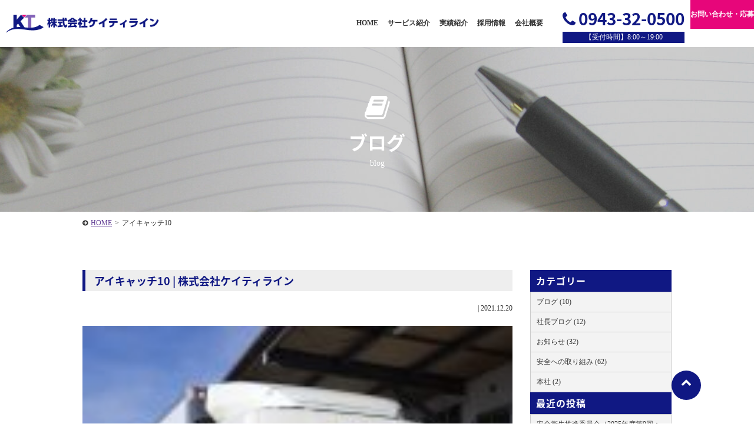

--- FILE ---
content_type: text/html; charset=UTF-8
request_url: https://kt-line.com/blog/2992/%E3%82%A2%E3%82%A4%E3%82%AD%E3%83%A3%E3%83%83%E3%83%8110/
body_size: 7182
content:
<!DOCTYPE HTML>
<html lang="ja"
	prefix="og: https://ogp.me/ns#" >
<head>
<meta charset="UTF-8">
<meta http-equiv="Content-Language" content="ja">
<meta name="viewport" content="width=device-width, initial-scale=1.0, user-scalable=yes, minimum-scale=1.0, maximum-scale=2.0" />
<meta name="format-detection" content="telephone=no" />
<meta name="format-detection" content="address=no" />
<meta name="format-detection" content="email=no" />	
<link href="https://fonts.googleapis.com/earlyaccess/notosansjapanese.css" rel="stylesheet" />
<link rel="pingback" href="https://kt-line.com/wp/xmlrpc.php">
<title>アイキャッチ10 | 株式会社ケイティライン</title>

		<!-- All in One SEO 4.1.2.3 -->
		<meta property="og:site_name" content="株式会社ケイティライン |" />
		<meta property="og:type" content="article" />
		<meta property="og:title" content="アイキャッチ10 | 株式会社ケイティライン" />
		<meta property="article:published_time" content="2021-12-20T08:01:39Z" />
		<meta property="article:modified_time" content="2021-12-20T08:01:39Z" />
		<meta name="twitter:card" content="summary" />
		<meta name="twitter:domain" content="kt-line.com" />
		<meta name="twitter:title" content="アイキャッチ10 | 株式会社ケイティライン" />
		<script type="application/ld+json" class="aioseo-schema">
			{"@context":"https:\/\/schema.org","@graph":[{"@type":"WebSite","@id":"https:\/\/kt-line.com\/#website","url":"https:\/\/kt-line.com\/","name":"\u682a\u5f0f\u4f1a\u793e\u30b1\u30a4\u30c6\u30a3\u30e9\u30a4\u30f3","publisher":{"@id":"https:\/\/kt-line.com\/#organization"}},{"@type":"Organization","@id":"https:\/\/kt-line.com\/#organization","name":"\u682a\u5f0f\u4f1a\u793e\u30b5\u30f3\u30d7\u30eb","url":"https:\/\/kt-line.com\/"},{"@type":"BreadcrumbList","@id":"https:\/\/kt-line.com\/blog\/2992\/%e3%82%a2%e3%82%a4%e3%82%ad%e3%83%a3%e3%83%83%e3%83%8110\/#breadcrumblist","itemListElement":[{"@type":"ListItem","@id":"https:\/\/kt-line.com\/#listItem","position":"1","item":{"@type":"WebPage","@id":"https:\/\/kt-line.com\/","name":"\u30db\u30fc\u30e0","url":"https:\/\/kt-line.com\/"},"nextItem":"https:\/\/kt-line.com\/blog\/2992\/%e3%82%a2%e3%82%a4%e3%82%ad%e3%83%a3%e3%83%83%e3%83%8110\/#listItem"},{"@type":"ListItem","@id":"https:\/\/kt-line.com\/blog\/2992\/%e3%82%a2%e3%82%a4%e3%82%ad%e3%83%a3%e3%83%83%e3%83%8110\/#listItem","position":"2","item":{"@type":"WebPage","@id":"https:\/\/kt-line.com\/blog\/2992\/%e3%82%a2%e3%82%a4%e3%82%ad%e3%83%a3%e3%83%83%e3%83%8110\/","name":"\u30a2\u30a4\u30ad\u30e3\u30c3\u30c110","url":"https:\/\/kt-line.com\/blog\/2992\/%e3%82%a2%e3%82%a4%e3%82%ad%e3%83%a3%e3%83%83%e3%83%8110\/"},"previousItem":"https:\/\/kt-line.com\/#listItem"}]},{"@type":"Person","@id":"https:\/\/kt-line.com\/blog\/author\/kt-admin\/#author","url":"https:\/\/kt-line.com\/blog\/author\/kt-admin\/","name":"\u30b1\u30a4\u30c6\u30a3\u30e9\u30a4\u30f3","image":{"@type":"ImageObject","@id":"https:\/\/kt-line.com\/blog\/2992\/%e3%82%a2%e3%82%a4%e3%82%ad%e3%83%a3%e3%83%83%e3%83%8110\/#authorImage","url":"https:\/\/secure.gravatar.com\/avatar\/817267bb0ecb4cfe85b20baa36c059c8?s=96&d=mm&r=g","width":"96","height":"96","caption":"\u30b1\u30a4\u30c6\u30a3\u30e9\u30a4\u30f3"}},{"@type":"ItemPage","@id":"https:\/\/kt-line.com\/blog\/2992\/%e3%82%a2%e3%82%a4%e3%82%ad%e3%83%a3%e3%83%83%e3%83%8110\/#itempage","url":"https:\/\/kt-line.com\/blog\/2992\/%e3%82%a2%e3%82%a4%e3%82%ad%e3%83%a3%e3%83%83%e3%83%8110\/","name":"\u30a2\u30a4\u30ad\u30e3\u30c3\u30c110 | \u682a\u5f0f\u4f1a\u793e\u30b1\u30a4\u30c6\u30a3\u30e9\u30a4\u30f3","inLanguage":"ja","isPartOf":{"@id":"https:\/\/kt-line.com\/#website"},"breadcrumb":{"@id":"https:\/\/kt-line.com\/blog\/2992\/%e3%82%a2%e3%82%a4%e3%82%ad%e3%83%a3%e3%83%83%e3%83%8110\/#breadcrumblist"},"author":"https:\/\/kt-line.com\/blog\/2992\/%e3%82%a2%e3%82%a4%e3%82%ad%e3%83%a3%e3%83%83%e3%83%8110\/#author","creator":"https:\/\/kt-line.com\/blog\/2992\/%e3%82%a2%e3%82%a4%e3%82%ad%e3%83%a3%e3%83%83%e3%83%8110\/#author","datePublished":"2021-12-20T08:01:39+09:00","dateModified":"2021-12-20T08:01:39+09:00"}]}
		</script>
		<!-- All in One SEO -->

<link rel='dns-prefetch' href='//code.jquery.com' />
<link rel='dns-prefetch' href='//s.w.org' />
<link rel="alternate" type="application/rss+xml" title="株式会社ケイティライン &raquo; フィード" href="https://kt-line.com/feed/" />
<link rel="alternate" type="application/rss+xml" title="株式会社ケイティライン &raquo; コメントフィード" href="https://kt-line.com/comments/feed/" />
<link rel="alternate" type="application/rss+xml" title="株式会社ケイティライン &raquo; アイキャッチ10 のコメントのフィード" href="https://kt-line.com/blog/2992/%e3%82%a2%e3%82%a4%e3%82%ad%e3%83%a3%e3%83%83%e3%83%8110/feed/" />
<link rel='stylesheet' id='wp-block-library-css'  href='https://kt-line.com/wp/wp-includes/css/dist/block-library/style.min.css?ver=5.7.2' type='text/css' media='all' />
<link rel='stylesheet' id='font-awesome-four-css'  href='https://kt-line.com/wp/wp-content/plugins/font-awesome-4-menus/css/font-awesome.min.css?ver=4.7.0' type='text/css' media='all' />
<link rel='stylesheet' id='sliderpro-plugin-style-css'  href='https://kt-line.com/wp/wp-content/plugins/sliderpro/public/assets/css/slider-pro.css?ver=4.5.0' type='text/css' media='all' />
<link rel='stylesheet' id='sliderpro-plugin-custom-style-css'  href='https://kt-line.com/wp/wp-content/plugins/sliderpro-custom/custom.css?ver=4.5.0' type='text/css' media='all' />
<link rel='stylesheet' id='exam-style-css'  href='https://kt-line.com/wp/wp-content/themes/exam/style.css?ver=1.0.1' type='text/css' media='all' />
<script type='text/javascript' src='https://code.jquery.com/jquery-1.7.1.min.js?ver=1.10.0' id='jquery-js'></script>
<link rel="https://api.w.org/" href="https://kt-line.com/wp-json/" /><link rel="alternate" type="application/json" href="https://kt-line.com/wp-json/wp/v2/media/2993" /><link rel='shortlink' href='https://kt-line.com/?p=2993' />
<link rel="alternate" type="application/json+oembed" href="https://kt-line.com/wp-json/oembed/1.0/embed?url=https%3A%2F%2Fkt-line.com%2Fblog%2F2992%2F%25e3%2582%25a2%25e3%2582%25a4%25e3%2582%25ad%25e3%2583%25a3%25e3%2583%2583%25e3%2583%258110%2F" />
<link rel="alternate" type="text/xml+oembed" href="https://kt-line.com/wp-json/oembed/1.0/embed?url=https%3A%2F%2Fkt-line.com%2Fblog%2F2992%2F%25e3%2582%25a2%25e3%2582%25a4%25e3%2582%25ad%25e3%2583%25a3%25e3%2583%2583%25e3%2583%258110%2F&#038;format=xml" />
	<style type="text/css">
		/* Fonts */
		
				.font-change,h1,h2,h3,h4,h5,h6{
			font-family: "Noto Sans Japanese", Hiragino Kaku Gothic ProN, "ヒラギノ角ゴ Pro W3", Meiryo, "メイリオ", MS PGothic, "ＭＳ Ｐゴシック", Osaka;
		}
				/*
				body {
								}
		@media screen and (max-width: 782px) {
								}
				*/

		/* Colors */
				.main-color-text, a:link,a:visited,a:hover,a:active,#header .contact .tel .number a,#cont main h1,#cont main h2,#cont main h3,#cont .more-link a,#cont .block-area .block .text .catch,#cont .acf-map + p a,#cont .qa-area dt,#cont .flow-area .side-arrow .flow .catch,#cont .flow-area .flow.last .catch,#home #cont section h3,#home #cont .news .inner > div h3 i,#requirements-area .list .outline .table table th,#cont main #blog-list > h2,#cont main article > h1,#home.food section .headline p,#home.food section .headline h2 {
			color: #101883;
		}
		.main-color-bg, nav.bg-color,#header .contact ul.form li.inquiry a,#scroll .top a,#header #menu,nav ul li ul li a,#sub .widget-area .widget h2,#cont .main-contact .inner .form ul li.inquiry-btn a,#home #cont .news .inner > div > ul > li > a .data .date ul li,#requirements-area .headline ul li a,#blog-list ul > li > a .data .date ul li,footer,#cont .block-area .block .icon i,#cont .block-area.bg-border:before,#cont main h2:after{
			background:#101883;
		}
		.main-color-border ,#header,nav.bg-color ul.menu > li,#cont .flow-area .flow.last,#requirements-area .list .outline .title{
			border-color: #101883;
		}
						.main-color-hover-bg:hover, nav ul li ul li a:hover,#header .contact ul.form li.inquiry a:hover,#scroll .top a:hover,#cont .main-contact .inner .form ul li.inquiry-btn a:hover,#requirements-area .headline ul li a:hover,#requirements-area .headline ul li.current-cat a,nav.bg-color ul.menu > li.current-menu-item > a,nav.bg-color ul.menu > li > a:hover {
			background: #000a68;
		}
		.main-color-hover-border:hover,#header .contact ul.form li.inquiry a,#cont .main-contact .inner .form ul li.inquiry-btn a,#requirements-area .headline ul li a{
			border-color: #000a68;
		}
						.sub-color-text, #cont .main-contact .inner .tel .number a,#cont .form .inner .contact-number li,#cont .form .inner .contact-number li a, #requirements-single #cont .set-area .keyword-list li{
			color: #e7067a;
		}
		.sub-color-border, nav ul.menu > li.current-menu-item,nav ul.menu > li:hover, #requirements-single #cont .set-area .keyword-list li{
			border-color: #e7067a;
		}
		.sub-color-bg, #header .contact ul.form li.recruit a,#cont .main-contact,#cont .main-contact .inner .form ul li.recruit-btn a,#cont .form .inner .contact-number li span,#cont .form .inner table th span,#cont .form .inner .btn input,#cont .set-area ul.link-btn li a,#cont .btn-area li a,#home .topic dt,#requirements-area .list .outline ul.link-btn li a,#requirements-single-area p.btn a{
			background: #e7067a;
		}
		@media screen and (max-width: 737px){
			#scroll li a{
				background: #e7067a;
			}
			#cont .form .inner .form-tel,#cont .form .inner .contact-number li a{
				border-color: #e7067a;
				color: #e7067a;
			}
		}
						.sub-color-hover-border:hover, #header .contact ul.form li.recruit a,#cont .main-contact .inner .form ul li.recruit-btn a,#cont .form .inner .btn input,#cont .set-area ul.link-btn li a,#cont .btn-area li a,#requirements-area .list .outline ul.link-btn li a,#requirements-single-area p.btn a{
			border-color: #c6006d;
		}
		.sub-color-hover-bg:hover, #header .contact ul.form li.recruit a:hover,#cont .main-contact .inner .form ul li.recruit-btn a:hover,#cont .form .inner .btn input:hover,#cont .set-area ul.link-btn li a:hover,#cont .btn-area li a:hover,#requirements-area .list .outline ul.link-btn li a:hover,#requirements-single-area p.btn a:hover{
			background: #c6006d;
		}
		
				/* Logo */
			#header .logo img {
								margin-top: 10px;
											}
			</style>
		<style type="text/css" id="exam-custom-css">
			</style>
	<link rel="icon" href="https://kt-line.com/wp/wp-content/uploads/favicon.png" sizes="32x32" />
<link rel="icon" href="https://kt-line.com/wp/wp-content/uploads/favicon.png" sizes="192x192" />
<link rel="apple-touch-icon" href="https://kt-line.com/wp/wp-content/uploads/favicon.png" />
<meta name="msapplication-TileImage" content="https://kt-line.com/wp/wp-content/uploads/favicon.png" />
		<style type="text/css" id="wp-custom-css">
			
#visual p.img img {
    width: auto !important;
}		</style>
			

	
	

<!-- Google Tag Manager -->
<script>(function(w,d,s,l,i){w[l]=w[l]||[];w[l].push({'gtm.start':
new Date().getTime(),event:'gtm.js'});var f=d.getElementsByTagName(s)[0],
j=d.createElement(s),dl=l!='dataLayer'?'&l='+l:'';j.async=true;j.src=
'https://www.googletagmanager.com/gtm.js?id='+i+dl;f.parentNode.insertBefore(j,f);
})(window,document,'script','dataLayer','GTM-KFZ8WV4');</script>
<!-- End Google Tag Manager -->
</head>
<!-- bodyID -->
<body data-rsssl=1 id="blog" class="blog">
<!-- /bodyID -->
<!-- Google Tag Manager (noscript) -->
<noscript><iframe src="https://www.googletagmanager.com/ns.html?id=GTM-KFZ8WV4"
height="0" width="0" style="display:none;visibility:hidden"></iframe></noscript>
<!-- End Google Tag Manager (noscript) -->
	
		
		<!-- #header -->
		<header id="header" class="header-tupe01 clearfix">
			<div class="inner">
					<div class="logo"><a href="https://kt-line.com/" rel="home"><img alt="株式会社ケイティライン" src="https://kt-line.com/wp/wp-content/uploads/logo.png" width="361" /></a></div>
					<p id="menu"><a class="menu-btn" href="javascript:void(0)"><span>メニュー</span></a></p>
				<!-- #nav -->
												<nav>
									
					<div class="menu-header-container"><ul id="menu-header" class="menu"><li id="menu-item-1821" class="menu-item menu-item-type-post_type menu-item-object-page menu-item-home menu-item-1821"><a href="https://kt-line.com/"><i class="fa fa-home"></i><span class="fontawesome-text"> HOME</span></a></li>
<li id="menu-item-1894" class="menu-item menu-item-type-post_type menu-item-object-page menu-item-has-children menu-item-1894"><a href="https://kt-line.com/service/"><i class="fa fa-truck"></i><span class="fontawesome-text"> サービス紹介</span></a>
<ul class="sub-menu">
	<li id="menu-item-2535" class="menu-item menu-item-type-post_type menu-item-object-page menu-item-2535"><a href="https://kt-line.com/service/transport/">輸送サービス</a></li>
	<li id="menu-item-2534" class="menu-item menu-item-type-post_type menu-item-object-page menu-item-2534"><a href="https://kt-line.com/service/warehouse/">倉庫(常温・危険物)</a></li>
	<li id="menu-item-2536" class="menu-item menu-item-type-post_type menu-item-object-page menu-item-2536"><a href="https://kt-line.com/service/processing/">流通加工サービス</a></li>
</ul>
</li>
<li id="menu-item-2641" class="menu-item menu-item-type-post_type menu-item-object-page menu-item-2641"><a href="https://kt-line.com/transportation/">実績紹介</a></li>
<li id="menu-item-1896" class="menu-item menu-item-type-post_type menu-item-object-page menu-item-has-children menu-item-1896"><a href="https://kt-line.com/recruit/"><i class="fa fa-user"></i><span class="fontawesome-text"> 採用情報</span></a>
<ul class="sub-menu">
	<li id="menu-item-2609" class="menu-item menu-item-type-post_type menu-item-object-page menu-item-2609"><a href="https://kt-line.com/recruit/about/">ケイティラインを知る</a></li>
	<li id="menu-item-2721" class="menu-item menu-item-type-post_type menu-item-object-page menu-item-2721"><a href="https://kt-line.com/recruit/job/">仕事を知る</a></li>
	<li id="menu-item-2734" class="menu-item menu-item-type-post_type menu-item-object-page menu-item-2734"><a href="https://kt-line.com/recruit/person/">社員を知る</a></li>
	<li id="menu-item-588" class="menu-item menu-item-type-post_type menu-item-object-page menu-item-588"><a href="https://kt-line.com/recruit/requirements/">募集要項</a></li>
</ul>
</li>
<li id="menu-item-157" class="menu-item menu-item-type-post_type menu-item-object-page menu-item-157"><a href="https://kt-line.com/company/"><i class="fa fa-building"></i><span class="fontawesome-text"> 会社概要</span></a></li>
</ul></div>					
					
											
													<div class="tel">
								<p class="number font-change"><a href="tel:0943-32-0500"><i class="fa fa-phone" aria-hidden="true"></i>0943-32-0500</a></p>
								<p class="time"> 【受付時間】8:00～19:00</p>
							</div>
											
					<div class="contact">
						
						
												<ul class="form clearfix">
																				<li class="recruit"><a href="https://kt-line.com/contact/?genre=1">お問い合わせ・応募</a></li>
																					<!--<li class="inquiry"><a href="https://kt-line.com/contact">応募受付</a></li>-->
													</ul>
					</div>
					<p class="menu-btn"><a class="nopscr" href="javascript:void(0);"><span>閉じる</span></a></p>
				</nav>
				<!-- /#nav -->
							</div>

		</header>
		<!-- /#header -->
	
				
			
	
	<!-- #cont -->
	<div id="cont" class="clearfix">	<main>
						
				<div id="visual-page" style="background-image:url(https://kt-line.com/wp/wp-content/uploads/blog-mv-1400x280.jpg);"><i class="fa fa-book" aria-hidden="true"></i><h1 class="font-change">ブログ</h1><p>blog</p></div>				
		
		<!-- #topic-pass -->
		<ul id="topic-pass" class="clearfix">
		    <!-- Breadcrumb NavXT 6.6.0 -->
<li><a title="株式会社ケイティラインへ移動" href="https://kt-line.com">HOME</a><span>&gt;</span></li><li>アイキャッチ10</li>		</ul>
		<!-- /#topic-pass -->

		<div id="column-2">
			<div id="main">

				<article>
					<h1 class="font-change">アイキャッチ10 | 株式会社ケイティライン</h1>
					<div class="inner clearfix">
						<div class="data"> | <p>2021.12.20</p></div>
						<div class="article-post clearfix">
							<!--  -->
							<p class="attachment"><a href='https://kt-line.com/wp/wp-content/uploads/アイキャッチ10.jpg'><img width="155" height="155" src="https://kt-line.com/wp/wp-content/uploads/アイキャッチ10.jpg" class="attachment-medium size-medium" alt="" loading="lazy" srcset="https://kt-line.com/wp/wp-content/uploads/アイキャッチ10.jpg 155w, https://kt-line.com/wp/wp-content/uploads/アイキャッチ10-150x150.jpg 150w" sizes="(max-width: 155px) 100vw, 155px" /></a></p>
						</div>
					</div>
				</article>

				<ul id="pager" class="clearfix">
					<li class="prev"><a href="https://kt-line.com/blog/2992/" rel="prev">&laquo;前の記事へ</a></li>
					<li class="next"></li>
					<li class="stay"><a href="https://kt-line.com/blog/">一覧へ戻る</a></li>
				</ul><!-- END .pagination -->
								
			</div>

			
<aside id="sub">
		<div class="normal-sidebar widget-area">
		<aside id="categories-2" class="widget widget_categories"><h2 class="widget-title font-change">カテゴリー</h2>
			<ul>
					<li class="cat-item cat-item-1"><a href="https://kt-line.com/blog/category/blog/">ブログ (10)</a>
</li>
	<li class="cat-item cat-item-28"><a href="https://kt-line.com/blog/category/%e7%a4%be%e9%95%b7%e3%83%96%e3%83%ad%e3%82%b0/">社長ブログ (12)</a>
</li>
	<li class="cat-item cat-item-27"><a href="https://kt-line.com/blog/category/%e3%81%8a%e7%9f%a5%e3%82%89%e3%81%9b/">お知らせ (32)</a>
</li>
	<li class="cat-item cat-item-16"><a href="https://kt-line.com/blog/category/%e5%ae%89%e5%85%a8%e3%81%b8%e3%81%ae%e5%8f%96%e3%82%8a%e7%b5%84%e3%81%bf/">安全への取り組み (62)</a>
</li>
	<li class="cat-item cat-item-29"><a href="https://kt-line.com/blog/category/%e6%9c%ac%e7%a4%be/">本社 (2)</a>
</li>
			</ul>

			</aside>
		<aside id="recent-posts-2" class="widget widget_recent_entries">
		<h2 class="widget-title font-change">最近の投稿</h2>
		<ul>
											<li>
					<a href="https://kt-line.com/blog/8199/">安全衛生推進委員会（2025年度第9回：KYTテスト、年末年始の交通安全運動）</a>
									</li>
											<li>
					<a href="https://kt-line.com/blog/8123/">新年の安全祈願祭</a>
									</li>
											<li>
					<a href="https://kt-line.com/blog/8052/">安全衛生推進委員会（2025年度第8回：月別安全重点項目教育）</a>
									</li>
											<li>
					<a href="https://kt-line.com/blog/7884/">安全衛生推進委員会（2025年度第7回：月別安全教育、フォークリフト安全講習会）</a>
									</li>
											<li>
					<a href="https://kt-line.com/blog/7756/">【倉庫空き情報】200坪分の荷物保管します！</a>
									</li>
					</ul>

		</aside><aside id="archives-2" class="widget widget_archive"><h2 class="widget-title font-change">アーカイブ</h2>
			<ul>
					<li><a href='https://kt-line.com/blog/date/2026/01/'>2026年1月 (2)</a></li>
	<li><a href='https://kt-line.com/blog/date/2025/12/'>2025年12月 (1)</a></li>
	<li><a href='https://kt-line.com/blog/date/2025/11/'>2025年11月 (1)</a></li>
	<li><a href='https://kt-line.com/blog/date/2025/10/'>2025年10月 (2)</a></li>
	<li><a href='https://kt-line.com/blog/date/2025/09/'>2025年9月 (1)</a></li>
	<li><a href='https://kt-line.com/blog/date/2025/08/'>2025年8月 (2)</a></li>
	<li><a href='https://kt-line.com/blog/date/2025/07/'>2025年7月 (1)</a></li>
	<li><a href='https://kt-line.com/blog/date/2025/06/'>2025年6月 (2)</a></li>
	<li><a href='https://kt-line.com/blog/date/2025/05/'>2025年5月 (2)</a></li>
	<li><a href='https://kt-line.com/blog/date/2025/04/'>2025年4月 (2)</a></li>
	<li><a href='https://kt-line.com/blog/date/2025/03/'>2025年3月 (1)</a></li>
	<li><a href='https://kt-line.com/blog/date/2025/02/'>2025年2月 (2)</a></li>
	<li><a href='https://kt-line.com/blog/date/2025/01/'>2025年1月 (3)</a></li>
	<li><a href='https://kt-line.com/blog/date/2024/12/'>2024年12月 (3)</a></li>
	<li><a href='https://kt-line.com/blog/date/2024/11/'>2024年11月 (2)</a></li>
	<li><a href='https://kt-line.com/blog/date/2024/10/'>2024年10月 (2)</a></li>
	<li><a href='https://kt-line.com/blog/date/2024/09/'>2024年9月 (2)</a></li>
	<li><a href='https://kt-line.com/blog/date/2024/08/'>2024年8月 (1)</a></li>
	<li><a href='https://kt-line.com/blog/date/2024/07/'>2024年7月 (1)</a></li>
	<li><a href='https://kt-line.com/blog/date/2023/01/'>2023年1月 (1)</a></li>
	<li><a href='https://kt-line.com/blog/date/2022/03/'>2022年3月 (3)</a></li>
	<li><a href='https://kt-line.com/blog/date/2021/12/'>2021年12月 (1)</a></li>
	<li><a href='https://kt-line.com/blog/date/2021/11/'>2021年11月 (1)</a></li>
	<li><a href='https://kt-line.com/blog/date/2021/10/'>2021年10月 (1)</a></li>
	<li><a href='https://kt-line.com/blog/date/2021/09/'>2021年9月 (1)</a></li>
	<li><a href='https://kt-line.com/blog/date/2021/08/'>2021年8月 (1)</a></li>
	<li><a href='https://kt-line.com/blog/date/2021/07/'>2021年7月 (1)</a></li>
	<li><a href='https://kt-line.com/blog/date/2021/05/'>2021年5月 (2)</a></li>
	<li><a href='https://kt-line.com/blog/date/2021/04/'>2021年4月 (1)</a></li>
	<li><a href='https://kt-line.com/blog/date/2021/03/'>2021年3月 (1)</a></li>
	<li><a href='https://kt-line.com/blog/date/2021/02/'>2021年2月 (1)</a></li>
	<li><a href='https://kt-line.com/blog/date/2021/01/'>2021年1月 (1)</a></li>
	<li><a href='https://kt-line.com/blog/date/2020/11/'>2020年11月 (1)</a></li>
	<li><a href='https://kt-line.com/blog/date/2020/10/'>2020年10月 (1)</a></li>
	<li><a href='https://kt-line.com/blog/date/2020/09/'>2020年9月 (1)</a></li>
	<li><a href='https://kt-line.com/blog/date/2020/08/'>2020年8月 (2)</a></li>
	<li><a href='https://kt-line.com/blog/date/2020/07/'>2020年7月 (1)</a></li>
	<li><a href='https://kt-line.com/blog/date/2020/06/'>2020年6月 (2)</a></li>
	<li><a href='https://kt-line.com/blog/date/2020/05/'>2020年5月 (2)</a></li>
	<li><a href='https://kt-line.com/blog/date/2020/04/'>2020年4月 (2)</a></li>
	<li><a href='https://kt-line.com/blog/date/2020/03/'>2020年3月 (1)</a></li>
	<li><a href='https://kt-line.com/blog/date/2020/02/'>2020年2月 (1)</a></li>
	<li><a href='https://kt-line.com/blog/date/2020/01/'>2020年1月 (5)</a></li>
	<li><a href='https://kt-line.com/blog/date/2019/12/'>2019年12月 (2)</a></li>
	<li><a href='https://kt-line.com/blog/date/2019/11/'>2019年11月 (3)</a></li>
	<li><a href='https://kt-line.com/blog/date/2019/10/'>2019年10月 (3)</a></li>
	<li><a href='https://kt-line.com/blog/date/2019/09/'>2019年9月 (3)</a></li>
	<li><a href='https://kt-line.com/blog/date/2019/08/'>2019年8月 (3)</a></li>
	<li><a href='https://kt-line.com/blog/date/2019/07/'>2019年7月 (4)</a></li>
	<li><a href='https://kt-line.com/blog/date/2019/06/'>2019年6月 (3)</a></li>
	<li><a href='https://kt-line.com/blog/date/2019/05/'>2019年5月 (4)</a></li>
	<li><a href='https://kt-line.com/blog/date/2019/04/'>2019年4月 (3)</a></li>
	<li><a href='https://kt-line.com/blog/date/2018/10/'>2018年10月 (1)</a></li>
	<li><a href='https://kt-line.com/blog/date/2018/09/'>2018年9月 (1)</a></li>
	<li><a href='https://kt-line.com/blog/date/2018/06/'>2018年6月 (2)</a></li>
	<li><a href='https://kt-line.com/blog/date/2018/05/'>2018年5月 (3)</a></li>
	<li><a href='https://kt-line.com/blog/date/2018/02/'>2018年2月 (1)</a></li>
	<li><a href='https://kt-line.com/blog/date/2018/01/'>2018年1月 (4)</a></li>
	<li><a href='https://kt-line.com/blog/date/2017/12/'>2017年12月 (1)</a></li>
	<li><a href='https://kt-line.com/blog/date/2017/11/'>2017年11月 (2)</a></li>
	<li><a href='https://kt-line.com/blog/date/2017/10/'>2017年10月 (2)</a></li>
	<li><a href='https://kt-line.com/blog/date/2017/09/'>2017年9月 (1)</a></li>
	<li><a href='https://kt-line.com/blog/date/2017/08/'>2017年8月 (1)</a></li>
	<li><a href='https://kt-line.com/blog/date/2017/07/'>2017年7月 (1)</a></li>
	<li><a href='https://kt-line.com/blog/date/2017/06/'>2017年6月 (1)</a></li>
	<li><a href='https://kt-line.com/blog/date/2017/05/'>2017年5月 (1)</a></li>
			</ul>

			</aside>	</div><!-- .normal-sidebar -->
		</aside>

		</div>
						
<div class="main-contact-out">
	<section class="main-contact">
		<p class="txt-en">CONTACT</p>
		<h4 class="font-change">お問い合わせはこちらからお気軽にご連絡ください。
				</h4>
				<div class="inner">
								<div class="tel">
				<p>お気軽にお問い合わせください♪</p>
				<p class="number font-change"><a href="tel:0943-32-0500"><i class="fa fa-phone" aria-hidden="true"></i>0943-32-0500</a></p>
				<p class="time"> 【受付時間】8:00～19:00</p>
			</div>
									<div class="form">
				<p>Webでのお問い合わせはこちら</p>
								<ul>
														<li class="recruit-btn"><a href="https://kt-line.com/contact?genre=1"><i class="fa fa-envelope" aria-hidden="true"></i>お問い合わせ</a></li>
															<li class="inquiry-btn"><a href="https://kt-line.com/contact?genre=2"><i class="fa fa-pencil" aria-hidden="true"></i>応募フォーム</a></li>
									</ul>
			</div>
		</div>
	</section>
</div>	</main>
	</div>
	<!-- / #cont --> 
	
	<!-- #footer -->
	<footer>
	
				<div class="inner no-widget clearfix">
								
						<div class="footer-nav clearfix">
				<div class="menu-footer-container"><ul id="menu-footer" class="menu"><li id="menu-item-1984" class="menu-item menu-item-type-post_type menu-item-object-page menu-item-home menu-item-1984"><a href="https://kt-line.com/">HOME</a></li>
<li id="menu-item-293" class="menu-item menu-item-type-post_type menu-item-object-page menu-item-has-children menu-item-293"><a href="https://kt-line.com/service/">サービス紹介</a>
<ul class="sub-menu">
	<li id="menu-item-2539" class="menu-item menu-item-type-post_type menu-item-object-page menu-item-2539"><a href="https://kt-line.com/service/transport/">輸送サービス</a></li>
	<li id="menu-item-2538" class="menu-item menu-item-type-post_type menu-item-object-page menu-item-2538"><a href="https://kt-line.com/service/warehouse/">倉庫(常温・危険物)</a></li>
	<li id="menu-item-2537" class="menu-item menu-item-type-post_type menu-item-object-page menu-item-2537"><a href="https://kt-line.com/service/processing/">流通加工サービス</a></li>
	<li id="menu-item-2642" class="menu-item menu-item-type-post_type menu-item-object-page menu-item-2642"><a href="https://kt-line.com/transportation/">実績紹介</a></li>
</ul>
</li>
<li id="menu-item-1986" class="menu-item menu-item-type-post_type menu-item-object-page menu-item-has-children menu-item-1986"><a href="https://kt-line.com/recruit/">採用情報</a>
<ul class="sub-menu">
	<li id="menu-item-2608" class="menu-item menu-item-type-post_type menu-item-object-page menu-item-2608"><a href="https://kt-line.com/recruit/about/">ケイティラインを知る</a></li>
	<li id="menu-item-2722" class="menu-item menu-item-type-post_type menu-item-object-page menu-item-2722"><a href="https://kt-line.com/recruit/job/">仕事を知る</a></li>
	<li id="menu-item-2733" class="menu-item menu-item-type-post_type menu-item-object-page menu-item-2733"><a href="https://kt-line.com/recruit/person/">社員を知る</a></li>
	<li id="menu-item-2341" class="menu-item menu-item-type-post_type menu-item-object-page menu-item-2341"><a href="https://kt-line.com/recruit/requirements/">募集要項</a></li>
</ul>
</li>
<li id="menu-item-118" class="menu-item menu-item-type-post_type menu-item-object-page menu-item-118"><a href="https://kt-line.com/company/">会社概要</a></li>
<li id="menu-item-2941" class="menu-item menu-item-type-custom menu-item-object-custom menu-item-2941"><a href="https://kt-line.com/contact/?genre=1">お問い合わせフォーム</a></li>
<li id="menu-item-2942" class="menu-item menu-item-type-custom menu-item-object-custom menu-item-2942"><a href="https://kt-line.com/contact/?genre=2">応募フォーム</a></li>
<li id="menu-item-1993" class="menu-item menu-item-type-post_type menu-item-object-page menu-item-1993"><a href="https://kt-line.com/blog/">ブログ</a></li>
</ul></div>			</div>
						
					</div>
		<!-- /inner -->
		
			
		<div class="info">
			<h5>	<a href="https://kt-line.com/" rel="home"><img alt="株式会社ケイティライン" src="https://kt-line.com/wp/wp-content/uploads/ft-logo.png" width="361" /></a>
	</h5>
						<p>本社：福岡県八女郡広川町藤田1425-50<br>
TEL：0943-32-0500　FAX：0943-32-6255</p>
					</div>
			
			
	</footer>
	<!-- / #footer -->
	
		<p class="copyright">Copyright © KIT All rights reserved.</p>
	
	<!-- #scroll -->	
		<div id="scroll" class="ptop">
			
					<div class="header-type01">
					<p class="banner"><a href="https://kt-line.com/recruit/requirements/"><img alt="求人募集中！" src="https://kt-line.com/wp/wp-content/uploads/touka.png" /></a></p>
				</div>
				
					<div class="menu-sp_fix-container"><ul id="menu-sp_fix" class="menu"><li id="menu-item-2940" class="menu-item menu-item-type-custom menu-item-object-custom menu-item-2940"><a href="https://kt-line.com/contact/?genre=2"><i class="fa fa-envelope"></i><span class="fontawesome-text"> 応募フォーム</span></a></li>
<li id="menu-item-2759" class="menu-item menu-item-type-post_type menu-item-object-page menu-item-2759"><a href="https://kt-line.com/recruit/requirements/"><i class="fa fa-pencil"></i><span class="fontawesome-text"> 募集要項</span></a></li>
<li id="menu-item-1887" class="top menu-item menu-item-type-custom menu-item-object-custom menu-item-1887"><a href="#"><i class="fa fa-chevron-up" aria-hidden="true"></i></a></li>
</ul></div>				<!--		<ul class="clearfix">
			<li class="btn"><a href="https://kt-line.com/contact/"><i class="fa fa-envelope" aria-hidden="true"></i>お問い合わせ</a></li>
			<li class="btn"><a  href="https://kt-line.com/recruit/entry/"><i class="fa fa-pencil" aria-hidden="true"></i>応募フォーム</a></li>
			<li class="top"><a href="#"><i class="fa fa-chevron-up" aria-hidden="true"></i></a></li>
		</ul>
		-->
	</div>
	<!-- /#scroll -->

<script type='text/javascript' src='https://kt-line.com/wp/wp-content/themes/exam/js/config.js?ver=1.0.0' id='exam-config-js'></script>
<script type='text/javascript' src='https://kt-line.com/wp/wp-includes/js/wp-embed.min.js?ver=5.7.2' id='wp-embed-js'></script>
<script src="https://maps.googleapis.com/maps/api/js?key=AIzaSyAkDxMZUhHxqMb5TjyG0k9dFrNduX7WmOA"></script>
<!--[if IE]><script src="https://html5shiv.googlecode.com/svn/trunk/html5.js"></script><![endif]-->

</body>
</html>




--- FILE ---
content_type: text/css
request_url: https://kt-line.com/wp/wp-content/themes/exam/css/default.css?ver=20200423
body_size: 12148
content:
/*** ----------------------------------------------------------------------------- 

reset

-----------------------------------------------------------------------------  ***/
.clearfix:after {
	content:".";
	display:block;
	visibility:hidden;
	clear:both;
	height:0.1px;
	font-size:0.1em;
	line-height:0;
}
.clearfix {
	display:inline-table;
	zoom:1;
}
/*Hides from IE-mac \*/
* html .clearfix {
	height:1%;
}
.clearfix {
	display:block;
}
/* End hide from IE-mac */

body, div, dl, dt, dd, ul, ol, li, h1, h2, h3, h4, h5, h6, pre, code, form, fieldset, legend, input, textarea, p, blockquote, th, td {
	margin:0px;
	padding:0px;
}
table {
	border-collapse:collapse;
	border-spacing:0;
}
fieldset, img {
	border:0;
}
address, caption, cite, code, dfn, em, th, var {
	font-style:normal;
	font-weight:normal;
}
ul {
	list-style:none;
}
ol li{
	list-style:none;
}
caption, th {
	text-align:left;
}
h1, h2, h3, h4, h5, h6 {
	font-size:100%;
	font-weight:normal;
}
q:before, q:after {
	content:'';
}
abbr, acronym {
	border:0;
	font-variant:normal;
}
sup {
	vertical-align:top;
}
sub {
	vertical-align:text-bottom;
}
input, textarea, select {
	font-family:inherit;
	font-size:inherit;
	font-weight:inherit;
}
input, textarea, select {
 *font-size:100%;
}
legend {
	color:#000000;
}
img {
	vertical-align:bottom;
}
table caption {
	font-weight: bold;
	margin:0 0 5px;
}
/* iOSでのデフォルトスタイルをリセット */
input[type="submit"],
input[type="button"] {
  border-radius: 0;
  -webkit-box-sizing: content-box;
  -webkit-appearance: button;
  appearance: button;
  border: none;
  box-sizing: border-box;
  cursor: pointer;
}
input[type="submit"]::-webkit-search-decoration,
input[type="button"]::-webkit-search-decoration {
  display: none;
}
input[type="submit"]::focus,
input[type="button"]::focus {
  outline-offset: -2px;
}
/*** ------------------------------------------------------------------------------ 

HTML5

-----------------------------------------------------------------------------  ***/
#header, footer, nav, section, article, figure, aside {
	display:block;
}
* {
	box-sizing:border-box;
}
i{
	margin: 0 5px 0 0;
}
/*** ------------------------------------------------------------------------------ 

common

-----------------------------------------------------------------------------  ***/
html {
	overflow-y:scroll;
}
body {
	background: #FFF;
	color:#333;
	line-height: 1.6;
	font-size: 12px;
	font-family: Hiragino Kaku Gothic ProN, "ヒラギノ角ゴ Pro W3", Meiryo, "メイリオ", MS PGothic, "ＭＳ Ｐゴシック", Osaka;
}
/*** ------------------------------------------------------------------------------ 

リンク

-----------------------------------------------------------------------------  ***/
/* 基本 */
a{
	outline:none;
	-webkit-transition: 0.3s;
    -moz-transition: 0.3s;
    -o-transition: 0.3s;
    -ms-transition: 0.3s;
}
a:link {
	color: #0068b7;
	text-decoration: none;
}
a:visited {
	color: #0068b7;
	text-decoration: none;
}
a:hover {
	color: #0068b7;
	text-decoration: none;
}
a:active {
	color: #0068b7;
	text-decoration: none;
}
a:hover img {
	opacity:0.7;
	filter: alpha(opacity=70);
	-moz-opacity:0.7;
}

/* CFコンテンツ内 */
.contents-area a:link {
	text-decoration: underline;
}
.contents-area a:visited {
	text-decoration: underline;
}
.contents-area a:hover {
	text-decoration: none;
}
.contents-area a:active {
	text-decoration: none;
}
/*** ------------------------------------------------------------------------------ 

#header

-----------------------------------------------------------------------------  ***/
#header {
	width: 100%;
	border-top:#0068b7 3px solid;
}
#header .description {
	color:#666666;
	margin: 0 0 10px;
}
#header .description span{
	display:block;
	width:1000px;
	margin:0 auto;
}
#header .inner {
	position: relative;
}
#header .logo {
	width: 1000px;
	margin: 0 auto 30px;
	height: 67px;
}
#header .logo img{
	position: relative;
	z-index: 999;
}

#header .sp-menu{
	display:none;
}
@media screen and (max-width: 737px){
	#header {
		border-bottom:#CCC 1px solid;
	}
	#header .description {
		display:none;
	}
	#header .inner {
		width: auto;
		padding: 5px 10px;
		box-sizing: border-box;
		margin: 0;
		height:56px
	}
	#header .logo {
		margin:0;
		padding: 0;
		width: auto;
		position:relative;
		top:50%;
		transform: translateY(-50%);
		-webkit- transform: translateY(-50%);
		height: auto;
	}
	#header .logo img{
		max-width: 77% !important;
		height: auto !important;
		max-height: 50px;
		margin:0 !important;
		width: auto;
	}
	#header #menu{
		position: fixed;
		right:0;
		top:0;
		z-index:9999;
		background:#0068b7;
		color:#FFFFFF;
		font-size:0.76em;
		height:60px;
		overflow:hidden;
	}
	#header #menu:before{
		content:"MENU";
		display:block;
		position:absolute;
		left:0;
		top:37px;
		width:60px;
		text-align: center;
		font-size:1.167em;
		z-index:999;
	}
	#header #menu.close{
		background: url(../img/#header_menu_bg02.png) center 40px no-repeat #664397;
		background-size: auto 7px ;
	}
	#header #menu a{
	  display: inline-block;
	  position: relative;
	  width: 60px;
	  height:60px;
	  overflow:hidden;
	}
	#header #menu a span{
	  display: block;
	  position: absolute;
	  top: 50%;
	  left: 50%;
	  width: 24px;
	  height: 2px;
	  margin: -6px 0 0 -12px;
	  background: #FFF;
	  transition: .2s;
	  text-indent:-9999px;
	}
	#header #menu a span:before, #header #menu a span:after{
	  display: block;
	  content: "";
	  position: absolute;
	  top: 50%;
	  left: 0;
	  width: 24px;
	  height: 2px;
	  background: #FFF;
	  transition: .3s;
	}
	#header #menu a span:before{
	  margin-top: -6px;
	}
	#header #menu a span:after{
	  margin-top: 4px;
	}
	#header #menu a .close{
	  background: transparent;
	}
	#header #menu a .close:before, #header #menu a .close:after{
	  margin-top: 0;
	}
	#header #menu a .close:before{
	  transform: rotate(-45deg);
	  -webkit-transform: rotate(-45deg);
	}
	#header #menu a .close:after{
	  transform: rotate(-135deg);
	  -webkit-transform: rotate(-135deg);
	}
}

#header #menu{
	display:none;
}
@media screen and (max-width: 737px){
	#header #menu{
		display:block;
	}
}


/* ヘッダーデザイン（左端ロゴ・右端ナビ 専用スタイル）
======================================================== */
#header.header-tupe01{
	border-top:none;
	height: 80px;
}
#header.header-tupe01 .logo{
	width: auto;
	height: auto;
	position: absolute;
	top: 5px; 
	margin:0;
}
#header.header-tupe01 .logo img{
	margin: 0 0 0 10px;
}
#header.header-tupe01 .contact{
	left: inherit;
	right: 0;
	width: auto;
	margin: 0;
}
#header.header-tupe01 .contact ul.form li{
	margin: 0;
	font-weight: bold;
	width: 130px;
}
#header.header-tupe01 .contact ul.form li a{
	padding: 28px 10px 30px;
	position: relative;
	font-size: 14px;
}
#header.header-tupe01 .contact ul.form li.inquiry a{
	border: none;
	border-radius: 0;
}
#header.header-tupe01 .contact ul.form li.recruit{
	width: 130px;
}
#header.header-tupe01 .contact ul.form li.recruit a{
	padding: 28px 10px 30px;
	border: none;
	border-radius: 0;
	position: relative;
}
#header.header-tupe01 .contact ul.form li.recruit a::after{
	bottom:2px;
}
#header.header-tupe01 .contact ul.form li.inquiry a{
	border-bottom: none;
}

@media screen and (max-width: 1100px){
	#header.header-tupe01 {
		border-bottom:#CCC 1px solid;
	}
	#header.header-tupe01 .description {
		display:none;
	}
	#header.header-tupe01 .inner {
		width: auto;
		padding: 5px 10px;
		box-sizing: border-box;
		margin: 0;
		height:56px
	}
	#header.header-tupe01 .logo {
		margin:0;
		padding: 0;
		width: auto;
		position:relative;
		top:50%;
		transform: translateY(-50%);
		-webkit- transform: translateY(-50%);
		height: auto;
	}
	#header.header-tupe01 .logo img{
		max-width: 77% !important;
		height: auto !important;
		max-height: 50px;
		margin:0 !important;
		width: auto;
	}
	#header.header-tupe01 #menu{
		position: fixed;
		right:0;
		top:0;
		z-index:9999;
		color:#FFFFFF;
		font-size:0.76em;
		height:60px;
		overflow:hidden;
	}
	#header.header-tupe01 #menu:before{
		content:"MENU";
		display:block;
		position:absolute;
		left:0;
		top:37px;
		width:60px;
		text-align: center;
		font-size:1.167em;
		z-index:999;
	}
	#header.header-tupe01 #menu.close{
		background: url(../img/#header_menu_bg02.png) center 40px no-repeat #664397;
		background-size: auto 7px ;
	}
	#header.header-tupe01 #menu a{
	  display: inline-block;
	  position: relative;
	  width: 60px;
	  height:60px;
	  overflow:hidden;
	}
	#header.header-tupe01 #menu a span{
	  display: block;
	  position: absolute;
	  top: 50%;
	  left: 50%;
	  width: 24px;
	  height: 2px;
	  margin: -6px 0 0 -12px;
	  background: #FFF;
	  transition: .2s;
	  text-indent:-9999px;
	}
	#header.header-tupe01 #menu a span:before, #header #menu a span:after{
	  display: block;
	  content: "";
	  position: absolute;
	  top: 50%;
	  left: 0;
	  width: 24px;
	  height: 2px;
	  background: #FFF;
	  transition: .3s;
	}
	#header.header-tupe01 #menu a span:before{
	  margin-top: -6px;
	}
	#header.header-tupe01 #menu a span:after{
	  margin-top: 4px;
	}
	#header.header-tupe01 #menu a .close{
	  background: transparent;
	}
	#header.header-tupe01 #menu a .close:before, #header.header-tupe01 #menu a .close:after{
	  margin-top: 0;
	}
	#header.header-tupe01 #menu a .close:before{
	  transform: rotate(-45deg);
	  -webkit-transform: rotate(-45deg);
	}
	#header.header-tupe01 #menu a .close:after{
	  transform: rotate(-135deg);
	  -webkit-transform: rotate(-135deg);
	}
	
	#header.header-tupe01 {
		height: 60px;
	}
	#header.header-tupe01 .logo{
		top: 28px;
	}
	#header.header-tupe01 .contact{
		padding: 10px 10px 0;
		box-sizing: border-box;
	}
	#header.header-tupe01 .contact ul.form li{
		width: 100%;
	}
	#header.header-tupe01 .contact ul.form li a{
		padding: 15px 0;
		font-size: 14px;
	}
	#header.header-tupe01 .contact ul.form li a::after{
		position: absolute;
		left: inherit;
		right: 10px;
		bottom: 15px;
		content:"\f054";
		font-family: fontAwesome;
		margin: -7px 0 0 0;
	}
	#header.header-tupe01 .contact ul.form li.recruit{
		margin: 10px 0 0 0;
		width: 100%;
	}
	#header.header-tupe01 .contact ul.form li.recruit a{
		padding: 15px 0;
	}
	#header.header-tupe01 .contact ul.form li.recruit a br{
		display: none;
	}
	#header.header-tupe01 .contact ul.form li.recruit a::after{
		bottom: 15px;
	}
	#header.header-tupe01 #menu{
		top: 0;
		height: 60px;
	}
	#header.header-tupe01 #menu:before{
		top: 33px;
	}
	#header.header-tupe01 #menu a{
		height: 60px;
	}
	#header.header-tupe01  #menu{
		display:block;
	}
}



/*** ------------------------------------------------------------------------------ 

nav

-----------------------------------------------------------------------------  ***/
nav {
	margin:0;
}
nav.bg-color{
	background: #0068b7;
}
nav ul.menu{
	width:1000px;
	margin:0 auto;
	font-weight: bold;
	line-height: 1.2;
	position: relative;
    display: -webkit-flex;
	display: flex;
	font-size: 16px;
}
nav ul.menu:before{
	content: "";
	display: block;
	position: absolute;
	left: 0;
	top: 10%;
	width: 0;
	height: 80%;
	border-right: #CCC 1px dotted;
}
nav ul.menu a{
	color: #333;
}
nav.bg-color ul.menu a{
	color: #FFF;
}
nav ul.menu > li{
	position:relative;
	flex-grow: 1;
	border-bottom: #FFF 3px solid;
}
nav.bg-color ul.menu > li{
	border-bottom: none;
}
nav ul.menu > li.current-menu-item,
nav ul.menu > li:hover{
	border-bottom: #c60125 3px solid;
}
nav.bg-color ul.menu > li.current-menu-item,
nav.bg-color ul.menu > li:hover{
	border-bottom: none;
}
nav ul.menu > li:before{
	content: "";
	display: block;
	position: absolute;
	right: 0;
	top: 10%;
	width: 0;
	height: 80%;
	border-right: #CCC 1px dotted;
}
nav ul.menu > li > a{
	display: block;
	text-align: center;
	padding: 15px 20px;
}
nav.bg-color ul.menu > li.current-menu-item > a,
nav.bg-color ul.menu > li > a:hover{
}
nav ul.menu > li > a i{
    display: block;
    margin: 0;
    font-size: 32px;
    padding: 0 0 10px;
}

/*　第二階層 */
nav ul li ul{
	display: none;
	position: absolute;
	font-size: 14px;
	left: 0;
	top: 100%;
	z-index: 9998;
	font-weight: normal;
	margin: 3px 0 0;
}
nav.bg-color ul li ul{
	margin: 0;
}
nav ul li:hover ul{
	display: block;
	width: 100%;
}
nav ul li ul li {
}
nav ul li ul li a {
	padding: 12px 10px;
	background: #005ca1;
	border-bottom: dotted 1px #FFF;
	vertical-align: middle;
	display: block;
	color: #fff !important;
}
nav ul li ul li:last-of-type a {
	border-bottom: none;
}
nav ul li ul li a:hover {
	background: #001b39;
}



nav .menu-btn{
	display:none;
}
@media screen and (max-width: 737px){
	nav {
		width: 100%;
		height: 100%;
		overflow: scroll;
		position: fixed;
		top: 0;
		left:0;
		z-index: 9998;
		display: none;
		box-sizing:border-box;
		background:#F5F5F5 !important;
	}
	nav ul{
		width: auto !important;
		margin:0 auto;
		line-height: 1.6;
	}
	nav ul.menu{
		background:#F5F5F5;
		font-size:1.333em;
		display: block;
	}
	nav ul.menu:before{
		display: none;
	}
	nav ul.menu a{
		color: #333 !important;
	}
	nav ul.menu > li{
		border-bottom: #CCC 1px solid !important;
	}
	nav ul.menu > li.current-menu-item,
	nav ul.menu > li:hover{
		border-bottom: #CCC 1px solid !important;
	}
	nav ul.menu > li:before{
		display: none;
	}
	nav ul.menu > li > a{
		text-align: left;
		padding: 10px 20px;
	}
	nav ul.menu > li > a i{
		display: inline-block;
		margin: 0 5px 0 0;
		font-size: 1em;
		padding: 0;
	}
	/*　第二階層 */
	nav ul li ul{
		display: block;
		position: relative;
		top: 0;
		margin: 0;
	}
	nav ul li ul li a {
		padding: 10px 20px;
		background: #EEE !important;
		border-top: dotted 1px #CCC;
		color: #333 !important;
	}
	nav ul li ul li a:hover {
		background: #EEEEEE;
	}
	nav .menu-btn{
		display: block;
	}
	nav p.menu-btn a{
		display:block;
		background: #666;
		color:#FFFFFF;
		padding:10px 10px;
		text-align: center;
		margin:10px;
		font-size:1.167em;
		border-radius: 5px;
		border-bottom: #333 3px solid;
	}
	nav p.menu-btn a:hover{
		text-decoration: none;
	}
}
@media screen and (min-width: 737px){
	.header-base nav{
		display:block !important;
	}
}

#header .contact{
	position:absolute;
	top:0;
	left:50%;
	width: 1000px;
	margin: 0 0 0 -500px;
}
#header .contact .tel{
	float:right;
	width: 230px;
	margin: 0 10px 0 0;
	line-height: 1.2;
}
#header .contact .tel .number a{
	font-size: 30px;
	color: #0068b7;
	font-weight: bold;
}
#header .contact .tel .time{
	background: #EFEFEF;
	padding: 2px 5px;
	font-size: 11px;
	text-align: center;
}
#header .contact ul.form{
	float:right;
}
#header .contact ul.form li{
	float: left;
	width: 150px;
	margin: 0 0 0 10px;
}
#header .contact ul.form li a{
	display: block;
	border-radius: 5px;
	color: #FFF;
	text-align: center;
	padding: 20px 0;
	font-size: 14px;
}
#header .contact ul.form li.inquiry a{
	background: #0068b7;
	border-bottom:  #001b39 3px solid;
}
#header .contact ul.form li.inquiry a:hover{
	background: #001b39;
}
#header .contact ul.form li.recruit a{
	background: #c60125;
	border-bottom:  #97001c 3px solid;
}
#header .contact ul.form li.recruit a:hover{
	background: #97001c;
}
@media screen and (max-width: 737px){
	#header .contact{
		position: relative;
		margin:15px 10px 0;
		width: auto;
		left: 0;
	}
	#header .contact .tel{
		float: none;
		width: 100%;
		margin: 0 0 10px;
		background: #FFF;
		padding: 10px;
		border-radius: 5px;
		border-bottom: 3px #CCC solid;
	}
	#header .contact .tel .number a{
		font-size: 26px;
		margin: 0 0 5px;
		text-align: center;
		display: block;
	}
	#header .contact .tel .time{
		background: #EFEFEF;
		padding: 2px 5px;
		font-size: 11px;
		text-align: center;
	}
	#header .contact ul.form{
		float: none;
		margin: 0 0 10px;
	}
	#header .contact ul.form li{
		float: left;
		width: 49%;
		margin: 0;
	}
	#header .contact ul.form li:nth-child(2n){
		float: right;
	}
	#header .contact ul.form.one-btn li{
		float: none;
		width: 100%;
	}
	#header .contact ul.form li a{
		padding: 10px 0;
	}
}


/* ヘッダー ナビゲーション（左端ロゴ・右端ナビ 専用スタイル）
======================================================== */
#header.header-tupe01 nav{
	position: absolute;
	top: 0;
	right: 0;
	display: flex;
	width: 100%;
}
#header.header-tupe01 nav.bg-color{
	background: none;
}
#header.header-tupe01 nav .menu-header-container{
/*	position: absolute;*/
/*	right: 300px;*/
/*	top: 18px;*/
	margin: 17px 15px 0 0;
}
#header.header-tupe01 nav .contact{
	position: static;
}
#header.header-tupe01 nav ul.menu{
	width: auto;
	justify-content: flex-end;
	position: relative;
}
#header.header-tupe01 nav ul.menu > li > a{
	padding: 15px 12px;
}

#header.header-tupe01 nav ul.menu > li > a,
#header.header-tupe01 nav ul li ul li a{
	font-size: 14px;
}

#header.header-tupe01 nav ul li ul.sub-menu li a{
	font-size: 13px;
}

#header.header-tupe01 nav ul.menu  li > .sub-menu {
    width: 200px;
}
#header.header-tupe01 nav ul.menu:before,
#header.header-tupe01 nav ul.menu > li:before{
	border-right: none;
}

#header.header-tupe01 nav ul.menu a{
	color: #333;
}
#header.header-tupe01 nav ul.menu > li > a i{
	display: none;
}
#header.header-tupe01 nav.bg-color ul.menu > li.current-menu-item > a,
#header.header-tupe01 nav.bg-color ul.menu > li > a:hover{
	background: none;
}

#header.header-tupe01 nav ul.menu > li.current-menu-item,
#header.header-tupe01 nav ul.menu > li:hover{
	border-bottom: #c60125 3px solid;
}

#header.header-tupe01 nav.bg-color ul li ul{
	margin: 3px 0 0;
}
#scroll .header-type01 .banner{
	top: 150px;
}

@media (max-width:1100px){
	#header.header-tupe01 nav .menu-header-container{
		margin: 0;
	}
	#header.header-tupe01 nav {
		width: 100%;
		height: 100%;
		overflow: scroll;
		position: fixed;
		top: 0;
		left:0;
		z-index: 9998;
		display: none;
		box-sizing:border-box;
		background:#F5F5F5 !important;
	}
	#header.header-tupe01 nav ul{
		width: auto !important;
		margin:0 auto;
		line-height: 1.6;
	}
	#header.header-tupe01 nav ul.menu{
		background:#F5F5F5;
		font-size:1.333em;
		display: block;
	}
	#header.header-tupe01 nav ul.menu:before{
		display: none;
	}
	#header.header-tupe01 nav ul.menu a{
		color: #333 !important;
	}
	#header.header-tupe01 nav ul.menu > li{
		border-bottom: #CCC 1px solid !important;
	}
	#header.header-tupe01 nav ul.menu > li.current-menu-item,
	#header.header-tupe01 nav ul.menu > li:hover{
		border-bottom: #CCC 1px solid !important;
	}
	#header.header-tupe01 nav ul.menu > li:before{
		display: none;
	}
	#header.header-tupe01 nav ul.menu > li > a{
		text-align: left;
		padding: 10px 20px;
	}
	#header.header-tupe01 nav ul.menu > li > a i{
		display: none;
		margin: 0 5px 0 0;
		font-size: 1em;
		padding: 0;
	}
	/*　第二階層 */
	#header.header-tupe01 nav ul li ul{
		display: block;
		position: relative;
		top: 0;
		margin: 0;
	}
	#header.header-tupe01 nav ul li ul li a {
		padding: 10px 20px;
		background: #EEE !important;
		border-top: dotted 1px #CCC;
		color: #333 !important;
	}
	#header.header-tupe01 nav ul li ul li a:hover {
		background: #EEEEEE;
	}
	#header.header-tupe01 nav .menu-btn{
		display: block;
	}
	#header.header-tupe01 nav p.menu-btn a{
		display:block;
		background: #666;
		color:#FFFFFF;
		padding:10px 10px;
		text-align: center;
		margin:10px;
		font-size:1.167em;
		border-radius: 5px;
		border-bottom: #333 3px solid;
	}
	#header.header-tupe01 nav p.menu-btn a:hover{
		text-decoration: none;
	}
	
	#header.header-tupe01 .contact{
		position: relative;
		margin:10px 0 0;
		width: auto;
		left: 0;
	}
	#header.header-tupe01 .contact .tel{
		float: none;
		width: 100%;
		margin: 0 0 10px;
		background: #FFF;
		padding: 10px;
		border-radius: 5px;
		border-bottom: 3px #CCC solid;
	}
	#header.header-tupe01 .contact .tel .number a{
		font-size: 26px;
		margin: 0 0 5px;
		text-align: center;
		display: block;
	}
	#header.header-tupe01 .contact .tel .time{
		background: #EFEFEF;
		padding: 2px 5px;
		font-size: 11px;
		text-align: center;
	}
	#header.header-tupe01 .contact ul.form{
		float: none;
		margin: 0 0 10px;
	}
	#header.header-tupe01 .contact ul.form li{
		float: left;
		width: 100%;
		margin: 0;
	}
	#header.header-tupe01 .contact ul.form li:nth-child(2n){
		float: right;
	}
	#header.header-tupe01 .contact ul.form.one-btn li{
		float: none;
		width: 100%;
	}
	#header.header-tupe01 .contact ul.form li a{
		padding: 15px 0;
	}
	
	#header.header-tupe01 nav{
		position: fixed;
		top: 0;
		right: 0;
		display: none;
	}
	#header.header-tupe01 nav .menu-header-container{
		position: static;
	}
	#scroll .header-type01 .banner{
		display: none;
	}
}
@media screen and (min-width: 1101px){
	#header.header-tupe01 nav{
		/*display:block !important;*/
		display:flex !important;
		justify-content: flex-end;
	}
}




/*** ------------------------------------------------------------------------------ 

visual & Topic

-----------------------------------------------------------------------------  ***/
#visual p.img{
	text-align: center;
	background: #EEEEEE;
}
#visual p.img img{
	width: auto;
}
@media screen and (max-width: 737px){	
	#visual img{
		width: 100%;
		height: auto;
	}
}
#visual-page {
	width:100%;
	text-align: center;
	height: 280px;
	color: #FFF;
	overflow: hidden;
	position: relative;
	padding: 80px 0 0;
	background-position: center center;
	background-size: cover;
}
#visual-page:before{
	background: rgba(0,0,0,0.20);
	position: absolute;
	height: 100%;
	content: "";
	width: 100%;
	left: 0;
	top: 0;
}
#visual-page i{
	font-size: 46px;
	margin: 0 0 10px;
	position: relative;
	z-index: 1;
}
#visual-page h1,
#visual-page .visual-ttl{
	font-size: 32px;
	position: relative;
	z-index: 1;
	font-weight: bold;
	color:#FFF !important;
	margin: 0 !important;
}
#visual-page p{
	font-size: 14px;
	position: relative;
	z-index: 1;
}
/*#visual-page .bg{
	position: absolute;
	top: 0;
	z-index: -1;
	width: 100%;
	background: #000;
}
#visual-page .bg img{
	width: 100%;
	height: auto;
	min-height: 100%;
	opacity: 0.9;
}
@media screen and (max-width: 1400px){
	#visual-page .bg img{
		width: auto;
		height: 100%;
		opacity: 0.8;
	}
}*/
@media screen and (max-width: 737px){
	#visual-page {
		height: 120px;
		padding: 20px 0 0;
		line-height: 1.4;
	}
	#visual-page i{
		font-size: 26px;
		margin: 0 0 10px;
	}
	#visual-page h1,
	#visual-page .visual-ttl{
		font-size: 18px !important;
	}
	#visual-page p{
		font-size: 12px;
	}
/*	#visual-page .bg{
		position: absolute;
		top: 0;
		z-index: -1;
		width: 100%;
		background: #000;
		height: 100%;
	}
	#visual-page .bg img{
		width: auto;
		height: 100%;
		opacity: 0.8;
		max-width: inherit;
		left: -50%;
		position: relative;
	}*/
}
	
/*** ------------------------------------------------------------------------------ 

cont

-----------------------------------------------------------------------------  ***/
#cont {
	margin:0 auto;
}
@media screen and (max-width: 737px){
	#cont {
		padding:0;
	}
}
	
/*** ------------------------------------------------------------------------------ 

2カラムレイアウト

-----------------------------------------------------------------------------  ***/
#column-2 {
	display: -webkit-flex;
	display: flex;
	justify-content: space-between;
	width: 1000px;
	margin: 0 auto;
}
#column-2 #main{
	width: 730px;
	float: left;
}
#column-2 #main section .inner{
	width: 100%;
}
#column-2 #sub{
	width: 240px;
	float: right;
}
@media screen and (max-width: 737px){
	#column-2 {
		display: block;
		width: 100%;
		margin: 0 auto;
	}
	#column-2 #main{
		width:100%;
		float: none;
		margin:0 0 40px;
	}
	#column-2 #sub {
		width:100%;
		float: none;
		margin:0 0 -60px;
	}
}

	
/*** ------------------------------------------------------------------------------ 

sub ノーマルサイドバー

-----------------------------------------------------------------------------  ***/
#sub .widget-area{
	background: #EEE;
}
#sub .widget-area .widget h2{
	color:#FFFFFF;
	font-weight: bold;
	padding:6px 10px;
	letter-spacing:1px;
	background: #0068b7;
	margin: 0;
	font-size: 16px;
	text-align: left;
}
#sub .widget-area .widget ul{
	border: #CCC 1px solid;
	border-bottom: none;
}
#sub .widget-area .widget ul a{
	position:relative;
	display:block;
	padding:7px 10px 7px 10px;
	border-bottom:#CCC 1px solid;
	background: #F3F3F3;
	color:#333;
}
#sub .widget-area .widget ul a:hover{
	background: #CCC;
	text-decoration: none;
}


/*** ------------------------------------------------------------------------------ 

footer

-----------------------------------------------------------------------------  ***/
footer {
	background: #0068b7;
	clear:both;
	margin:60px 0 10px;
	color:#FFF;
}
footer .inner{
	padding: 30px 0 30px;
	width:1000px;
	margin: 0 auto;
}
@media screen and (max-width: 737px){
	footer .inner{
		width: auto;
		padding:0;
	}
}

footer .inner .plugin{
	float: left;
}
footer .inner .footer-nav{
	float:left;
	margin: 0 0 20px;
}
footer .inner.no-widget .footer-nav{
	float:none;
	width: 100%;
}
footer .inner .footer-nav a{
	color:#FFF;
}
footer .inner .footer-nav a:hover{
	text-decoration: underline;
}
footer .inner .footer-nav ul.menu{
	display: -webkit-flex;
	display: flex;
	-webkit-flex-wrap:wrap;
	flex-wrap:wrap;
	font-size: 16px;
	font-weight: bold;
}
footer .inner .footer-nav ul.menu> li{
	margin:0 0 20px;
	width: 32%;
	padding: 0 20px 0 0;
}
footer .inner.no-widget .footer-nav ul.menu> li{
	width: 25%;
}
footer .inner.no-widget .footer-nav ul.menu> li > a:before{
	content:"\f054";
	font-size: 12px;
	padding: 0 5px 0 0;
    font-family: "FontAwesome";
	text-decoration: none !important;
}
footer .inner.no-widget .footer-nav ul.menu> li > a:hover:before{
	text-decoration: none;
}
footer .inner .footer-nav ul.menu> li ul{
	font-weight: normal;
	font-size: 12px;
	margin: 0 0 0 20px;
}
footer .inner .footer-nav ul.menu> li ul li a:before{
	content: "−";
	padding: 0 5px 0 0;
	text-decoration: none !important;
}
footer .inner .footer-nav ul.menu> li ul li a:before:hover{
	text-decoration: none;
}
@media screen and (max-width: 737px){
	footer .inner .plugin,
	footer .inner .footer-nav{
		float:none;
		margin: 0 0 20px;
	}
	footer .inner .footer-nav > ul{
		display: block;
		display: flex;
		font-size: 14px;
	}
	footer .inner .footer-nav ul.menu> li{
		margin:0;
		width: 100% !important;
		padding: 0;
	}
	footer .inner .footer-nav ul.menu> li ul{
		font-weight: normal;
		font-size: 12px;
		margin: 0;
	}
	footer .inner .footer-nav a{
		display: block;
		padding: 10px 15px;
		border-bottom: hsla(0,0%,100%,0.5) 1px solid;
	}
	footer .inner .footer-nav ul ul a{
		padding: 5px 15px 5px 25px;
	}
}

footer .inner .info{
	text-align: right;
	clear: both;
}
footer .inner .info h5{
	margin: 0 0 10px;
}
footer .inner .info p{
	margin: 0 0 1.6em;
	line-height:1.8;
	font-size: 1.167em;
}
footer .inner .info p:last-of-type {
	margin: 0;
}
@media screen and (max-width: 737px){
	footer .inner .info {
		padding: 0 10px 10px;
	}
	footer .inner .info h5 img {
		max-width: 70%;
	}
	footer .inner .info p{
		font-size: 11px;
	}
}

footer .inner .footer-base{
	padding: 20px 0 0;
	display: flex;
	flex-wrap: wrap;
}
footer .inner .footer-base li{
	width: 33%;
	float: left;
	margin: 0 0 20px;
	border-right: rgba(255,255,255,0.8) 1px dotted;
	padding: 0 0 0 20px;
}
footer .inner .footer-base li:nth-of-type(3n+1){
	padding: 0;
}
footer .inner .footer-base li:nth-of-type(3n){
	border: none;
}
footer .inner .footer-base li strong{
	display: block;
	font-size: 14px;;
	margin: 0 0 5px;
}
@media screen and (max-width: 737px){
	footer .inner .footer-base {
		margin: 0;
	}
	footer .inner .footer-base li{
		width: 100%;
		float: none;
		margin: 0 0 15px;
		border: none;
		border-top: rgba(255,255,255,0.8) 1px dotted !important;
		padding: 15px 10px 0 !important;
	}
}

.copyright{
	text-align: center;
	margin:0 0 10px;
}
@media screen and (max-width: 737px){
	.copyright{
		font-size:0.743em;
		padding:0px 10px 50px;
	}
}
/*** ------------------------------------------------------------------------------ 

トップアンカー

-----------------------------------------------------------------------------  ***/
#scroll {
	position:absolute;
	right:50%;
	margin:0 -550px 0 0;
	width:50px;
	height:50px;
	bottom:130px;
	z-index:9999;
}
#scroll.ptop {
	position: fixed;
	right:50%;
	margin:0 -550px 0 0;
	bottom:40px;
}
#scroll .banner{
	position: fixed;
	right: 0;
	top: 60px;
}
#scroll li{
	display: none;
}
#scroll .top{
	display: block;
}
#scroll .top a{
	display:block;
	background: #005ca1;
	width:50px;
	height:50px;
	border-radius:50%;
	position:relative;
	text-align: center;
	color: #FFF;
	font-size: 18px;
	line-height: 40px;
}
#scroll .top a:hover{
	background: #001b39;
}
#scroll .top a i{
	margin: 0;
}
@media screen and (max-width: 737px){
	#scroll,
	#scroll.ptop {
		position:fixed !important;
		right:0;
		margin:0;
		bottom:0;
		width: 100%;
		height: auto;
		z-index: 9997;
	}
	#scroll.no-fix {
		position:relative !important;
	}
	#scroll .banner{
		display: none;
	}
	#scroll ul{
		display: -webkit-flex;
		display: flex;
		background: #CCC;
		height: 50px;
		flex-wrap: nowrap;
	}
	#scroll li{
		display: block;
		text-align:center;
		flex-grow:2;
		-webkit-flex: 2;
		flex: 2;
	}
	#scroll li.btn{
		width: 43%;
	}
	#scroll ul.one-btn li.btn{
		width: 86%;
		flex-grow:3;
		-webkit-flex: 3;
		flex: 3;
	}
	#scroll li.top{
		width: 14%;
		flex-grow:1;
		-webkit-flex: 1;
		flex: 1;
	}
	#scroll ul.no-btn li.top{
		width: 100%;
	}
	#scroll li a{
		padding:12px 0 11px;
		height: 50px;
		background: #c60125;
		box-sizing:border-box;
		border-right:1px #FFFFFF solid;
		display:block;
		color: #FFF;
		font-size: 16px;
	}
	#scroll li.top a{
		background: #EEE;
		width: 100%;
		border-radius:0;
		line-height: 1.6;
		color: #333;
	}
}
/*** ------------------------------------------------------------------------------ 

トピックパス

-----------------------------------------------------------------------------  ***/
#topic-pass {
	width: 1000px;
	margin: 0 auto 60px;
	color:#333;
	padding: 10px 0;
}
#topic-pass li:first-child:before{
	content: "\f0a9";
	padding: 0 5px 0 0;
    font-family: "FontAwesome";
	font-size: 11px;
}
#topic-pass a{
	color:#664397;
	text-decoration: underline;
}
#topic-pass a:hover{
	color:#664397;
	text-decoration: none;
}
#topic-pass li{
	float:left;
}
#topic-pass li span{
	display:inline-block;
	padding:0 5px;
}
@media screen and (max-width: 737px){
	#topic-pass {
		width: auto;
		margin: 0 10px 30px;
	}
}


/*** ------------------------------------------------------------------------------ 

共通パーツ

-----------------------------------------------------------------------------  ***/
/* common */
#cont img:not(.alignnone):not(.alignleft):not(.alignright):not(.aligncenter){
	width: 100%;
	height:auto;
}
@media screen and (max-width: 737px){
	#cont img:not(.alignnone):not(.alignleft):not(.alignright):not(.aligncenter){
		max-width:100%;
		height: auto;
	}
	#cont h1 br,
	#cont h2 br,
	#cont h3 br,
	#cont h4 br,
	#cont h5 br,
	#cont .catch br{
		display: none;
	}
}

/* section */
#cont section{
	position:relative;
	padding:  80px 0;
	margin: -80px auto 0;
	background-repeat: repeat;
	background-size: cover;
	background-attachment: inherit;
}
.error404 #cont section{
	margin: 0 auto;
}
#cont section.bg-color{
	width: 100%;
	margin: 0 0 80px;
}
#cont section .inner{
	width: 1000px;
	margin: 0 auto;
}
#cont section .inner > *:last-child{
	margin-bottom: 0;
}
#cont section p,
#cont section ul,
#cont section dl,
#cont section table{
	font-size: 1.250em;
	margin:0 0 2em;
}
@media screen and (max-width: 737px){
	#cont section{
		padding:  30px 0;
		width: auto;
		margin: -30px 0 0;
		background-attachment: inherit !important;
	}
	#cont section.bg-color{
		margin: 0 0 30px;
	}
	#cont section .inner{
		width: 100% !important;
		padding:0 10px;
	}
}

/* h */
#cont main h1{
	text-align: center;
	font-size: 32px;
	color: #0068b7;
	font-weight: bold;
	margin: 0 0 50px;
}
#cont main h2{
	text-align: center;
	font-size: 32px;
	color: #0068b7;
	font-weight: bold;
	margin: 0 0 60px;
	position: relative;
}
#cont main h2:after{
	content: "";
	display: block;
	width:60px;
	height:2px;
	position:absolute;
	left:50%;
	bottom:-15px;
	margin:0 0 0 -30px;
	background:#333;
}
/*#cont main h2:before,
#cont main h2:after{
	content: "";
	display: block;
	width: 1px;
	height: 20px;
    transform: skewX(-45deg) translate(-50%,-50%);
	background: #0068b7;
	position: absolute;
}
#cont main h2:before{
	top: -20%;
    left: 55%;
}
#cont main h2:after{
	bottom: -20%;
    left: 45%;
}*/
#cont main h3{
	color: #0068b7;
	background: #EEE;
	border-left: 5px solid;
	padding: 5px 0 3px 15px;
	font-size: 20px;
	margin: 50px 0 40px;
	font-weight: bold;
}
#cont main h4{
}
#contmain  h5{
}
#cont main h6{
}
@media screen and (max-width: 737px){
	#cont main h2{
		font-size: 24px;
		margin: 0 10px 30px;
	}
	#cont main h2:after{
		width:60px;
		margin:0 0 0 -30px;
	}
	/*
	#cont main h2:after,
	#cont main h2:before{
		content: "-";
		display: inline-block;
		padding: 0 5px;
	}
	*/
	#cont main h3{
		font-size: 18px;
	}
}

/* .attention（ul/p） */
#cont ul.attention{
	font-size:1em;
}
#cont ul.attention li{
	text-indent:-1em;
	margin: 0 0 0 1em;
}
#cont p.attention{
	font-size:1em;
	text-indent:-1em;
	margin: 0 0 0 1em;
}

/* 境界線（hr） */
#cont .hr{
	border-top: #CCC 1px dotted;
	margin: 0 0 60px;
}

/* リンクテキスト（.more-link） */
#cont .more-link{
	text-align: right;
}
#cont .more-link a{
	display: inline-block;
	color: #0068b7;
}
#cont .more-link a:hover{
	text-decoration: underline;
}
#cont .more-link a:before{
	content: "\f0a9";
	padding: 0 5px 0 0;
    font-family: "FontAwesome";
}
#cont .more-link a:before:hover{
	text-decoration: none !important;
}

/* お問い合わせ（.main-contact） */
#cont .main-contact{
	background: #c60125;
	padding: 20px;
	width: 730px;
	margin: 50px auto 0;
}
#cont .main-contact h4{
	color: #FFF;
	font-size: 26px;
	margin: 0;
	line-height: 1.2;
	padding: 0 0 15px;
	position: relative;
}
/*#cont .main-contact h4:after{*/
#cont .main-contact .img{
	position: absolute;
	right: 0;
	bottom: 0;
}
#cont .main-contact .inner {
	width: auto !important;
	display: -webkit-flex; /* Safari */ 
	display: flex;
	justify-content: space-between;
}
#cont .main-contact .inner.double-tel{
	display: block;
}
#cont .main-contact .inner > div{
	background: #FFF;
	padding: 15px;
	width: 49%;
	float: left;
	box-sizing: border-box;
}
#cont .main-contact .inner > div:nth-of-type(2n){
	float: right;
}
#cont .main-contact .inner.double-tel > div:nth-child(1),
#cont .main-contact .inner.double-tel > div:nth-child(2){
	margin: 0 0 10px;
}
#cont .main-contact .inner.double-tel > div:nth-child(3){
	width: 100%;
	float: none;
	clear: both;
}
#cont .main-contact .inner > div p{
	margin: 0;
	font-weight: bold;
}
#cont .main-contact .inner .tel .number {
	text-align: justify;
	text-justify:inter-ideograph;
	line-height: 1.2;
	margin: 0 0 5px;
}
#cont .main-contact .inner .tel .number a{
	font-size: 45px;
	color:#c60125;
	font-weight: bold;
	text-decoration: none;
}
#cont .main-contact .inner .tel .time{
	background: #EEE;
	font-weight: normal;
	padding: 5px 0;
	text-align: center;
	font-size: 13px;
}
#cont .main-contact.in-contents .inner .tel .time{
	font-size: 12px;
}
#cont .main-contact .inner .form ul {
	margin: 10px 0 0;
}
#cont .main-contact .inner .form ul li {
	margin: 0 0 10px;
}
#cont .main-contact .inner .form ul li:last-child{
	margin: 0;
}
#cont .main-contact .inner .form ul.double-btn li {
	width: 49%;
	float: left;
}
#cont .main-contact .inner .form ul.double-btn li:last-of-type {
	float: right;
}
#cont .main-contact .inner .form ul li a{
	position: relative;
	display: block;
	border-radius: 5px;
	color: #FFF;
	padding: 10px 15px 10px 25px;
	text-align: center;
	text-decoration: none;
}
#cont .main-contact .inner .form ul.single-btn li a{
	padding: 25px 15px 25px 25px;
}
#cont .main-contact.in-contents .inner .form ul li a{
	padding: 25px 15px 25px 25px;
}
/*#cont .main-contact .inner .form ul li a:before{
	content: "\f0a9";
	position: absolute;
	left: 15px;
    font-family: "FontAwesome";
}*/
#cont .main-contact .inner .form ul li.inquiry-btn a{
	background: #0068b7;
	border-bottom:  #001b39 3px solid;
}
#cont .main-contact .inner .form ul li.recruit-btn a{
	background: #c60125;
	border-bottom:  #97001c 3px solid;
}
#cont .main-contact .inner .form ul li.inquiry-btn a:hover{
	background: #001b39;
}
#cont .main-contact .inner .form ul li.recruit-btn a:hover{
	background: #97001c;
}
@media screen and (max-width: 737px){
		#cont .main-contact{
			padding: 10px;
			width: 90%;
			margin: 30px auto 0;
		}
		#cont .main-contact h4{
			font-size: 18px;
			padding: 0 110px 10px 0;
			line-height: 1.4;
		}
		#cont .main-contact .img{
			width: 100px;
		}
		#cont .main-contact .img img{
			width: 100%;
			height: auto;
		}
		#cont .main-contact .inner {
			width: 100% !important;
			padding: 0 !important;
			display: block;
		}
		#cont .main-contact .inner > div{
			padding: 10px;
			width: 100%;
			float: none !important;
			margin: 0;
			border-bottom: 1px solid #CCC;
		}
		#cont .main-contact .inner > div:last-of-type{
			border: none;
		}
		#cont .main-contact .inner .tel .number a{
			font-size: 32px;
			text-align: center;
			border-radius: 5px;
			border: 1px #CCC solid;
			border-bottom: 3px #CCC solid;
			display: block;
			padding: 10px;
			margin: 0 0 10px;
		}
		#cont .main-contact.in-contents .inner .form ul li a{
			padding: 10px 15px 10px 25px;
		}
		#cont .main-contact .inner .form ul.double-btn li {
			width: 100% !important;
			float: none !important;
		}
}


/* メールフォーム（.form） */
#cont .form .inner{
	width: 800px;
	margin: 0 auto;
}
#cont .form .inner .form-tel{
	font-weight: bold;
	font-size: 18px;
}
#cont .form .inner .contact-number{
	font-size: 22px;
	font-weight: bold;
}
#cont .form .inner .contact-number li{
	display: inline-block;
	margin: 0 20px 0 0;
	color: #c60125;
}
#cont .form .inner .contact-number li span{
	color: #FFF;
	font-size: 14px;
	background: #c60125;
	padding: 5px 10px;
	margin: 0 5px 0 0;
}
#cont .form .inner .contact-number li a{
	color: #c60125;
}
#cont .form .inner .input-area{
	border: #CCC 3px solid;
	padding: 30px;
}
#cont .form .inner .step02,
#cont .form .inner .step03{
	display: none;
}
#cont .form .inner .mw_wp_form_error .step02{
	display: block;
}
#cont .form .inner .mw_wp_form_error .step01{
	display: none;
}
#cont .form .inner .mw_wp_form_preview .step03{
	display: block;
}
#cont .form .inner .mw_wp_form_preview .step01{
	display: none;
}
#cont .form .inner table{
	border: none;
	width: 100%;
}
#cont .form .inner table th{
	border: none;
	display: list-item;
	list-style: none;
	padding: 0;
	margin: 0 0 10px;
	background: none;
}
#cont .form .inner table th span{
	font-size: 12px;
	background: #c60125;
	display: inline-block;
	margin: 0 0 0 10px;
	color: #FFF;
	padding: 0px 10px;
}
#cont .form .inner table td{
	border: none;
	display: list-item;
	list-style: none;
	padding: 0;
	margin: 0 0 20px;
}
#cont .form .inner .mw_wp_form_preview table td{
	border: #CCC 1px solid;
	padding: 10px;
}
#cont .form .inner table td input[type=text],
#cont .form .inner table td textarea{
	background: #eeeeee;
	border: none;
	outline: none;
	padding: 10px;
	width: 100%;
}
#cont .form .inner .btn,
#cont .form .inner .agree {
	text-align: center;	
}
#cont .form .inner .btn input{
	display: inline-block;
	min-width: 260px;
	padding: 15px 25px;
	border-radius: 5px;
	color: #FFF;
	text-align: center;
	font-size: 16px;
	background: #c60125;
    border: none;
	border-bottom:  #97001c 3px solid;
	text-decoration: none;
    cursor: pointer;
	margin: 0 10px 20px;
	transition: 0.3s;
	-webkit-transition: 0.3s;
	-moz-transition: 0.3s;
	-o-transition: 0.3s;
	-ms-transition: 0.3s;
}
#cont .form .inner .btn input:before{
	content: "\f0a9";
	padding: 0 5px 0 0;
    font-family: "FontAwesome";
}
#cont .form .inner .btn input:hover{
	background: #97001c;
}
#cont .form .inner .btn input:nth-of-type(2){
	background: #999;
	border-bottom:  #666 3px solid;
}
#cont .form .inner .btn input:nth-of-type(2):hover{
	background: #666;
}
@media screen and (max-width: 737px){
	#cont .form .inner .form-tel{
		display: block;
		border-radius: 5px;
		padding: 10px;
		border: #c60125 1px solid;
		border-bottom: #c60125 3px solid;
		color: #c60125;
		text-align: center;
	}
	#cont .form .inner .input-area{
		border: #CCC 3px solid;
		padding: 10px;
	}
	#cont .form .inner .contact-number{
		font-size: 18px;
	}
	#cont .form .inner .contact-number li{
		display: block;
		margin: 0 0 10px;
		color: #333;
		font-size: 14px;
	}
	#cont .form .inner .contact-number li span{
		font-size: 12px;
	}
	#cont .form .inner .contact-number li strong{
		display: block;
		border-radius: 5px;
		padding: 10px;
		border: #666 1px solid;
		border-bottom: #666 3px solid;
		color: #666;
		text-align: center;
	}
	#cont .form .inner .contact-number li strong span{
		background: #666;
	}
	#cont .form .inner .contact-number li a{
		display: block;
		border-radius: 5px;
		padding: 10px;
		border: #c60125 1px solid;
		border-bottom: #c60125 3px solid;
		color: #c60125;
		font-weight: bold;
		text-align: center;
	}
	#cont .form .inner .agree {
		text-align: left;	
	}
}

/* 個人情報保護方針などフォーム同意欄frame */
.policy_box{
    overflow: auto;
    height: 16em;
    padding: 20px 25px;
    margin: 20px auto 30px auto;
    background-color: #EEE;
}
.policy_box > *{
	font-size: 12px;
}

/*  レスポンシブページネーション */
.paginations{
  list-style-type: none;
  padding-left: 0;
  margin: 30px 0;
}
 
.paginations,
.paginations li a {
	/* flex */
	display:-webkit-box;/*--- Androidブラウザ用 ---*/
    display:-ms-flexbox;/*--- IE10 ---*/
    display: -webkit-flex;/*--- safari（PC）用 ---*/
    display:flex;
    -webkit-box-pack:center;/*--- Androidブラウザ用 ---*/
    -ms-flex-pack:center;/*--- IE10 ---*/
    -webkit-justify-content:space-between;/*--- safari（PC）用 ---*/
    justify-content:space-between;
	-webkit-display: flex;
	
  flex-wrap: wrap;
  -webkit-justify-content: center;/*--- safari（PC）用 ---*/
  justify-content: center;
  text-align:center;
  
  -webkit-box-align:center;/*--- Androidブラウザ用 ---*/
  -ms-flex-align:center;/*--- IE10 ---*/
  -webkit-align-items:center;/*--- safari（PC）用 ---*/
  align-items:center;
}
 
.paginations a {
  font-weight: 300;
  padding-top: 1px;
  text-decoration:none;
  border: 1px solid #ddd;
  border-left-width: 0;
  min-width:36px;
  min-height:36px;
  color: #333;
  text-align:center;
}
 
.paginations li:not([class*="current"]) a:hover {
  background-color: #eee;
}
 
.paginations li:first-of-type a {
  border-left-width: 1px;
}
 
.paginations li.first span,
.paginations li.last span,
.paginations li.previous span,
.paginations li.next span {
  /* screen readers only */
  position: absolute;
  top: -9999px;
  left: -9999px;
}
 
.paginations li.first a::before,
.paginations li.last a::after,
.paginations li.previous a::before,
.paginations li.next a::after {
  display: inline-block;
  font-family: Fontawesome;
  font-size: inherit;
  text-rendering: auto;
  -webkit-font-smoothing: antialiased;
  -moz-osx-font-smoothing: grayscale;
  transform: translate(0, 0);
}
 
.paginations li.first a::before { content: "\f100"; }
.paginations li.last a::after { content: "\f101"; }
 
.paginations li.previous a::before { content: "\f104"; }
.paginations li.next a::after { content: "\f105"; }
 
.paginations li.current a {
 background-color: #ddd;
 cursor: default;
 pointer-events: none;
}
 
.paginations > li:first-child > a {
  border-bottom-left-radius: 4px;
  border-top-left-radius: 4px;
}
 
.paginations > li:last-child > a {
  border-bottom-right-radius: 4px;
  border-top-right-radius: 4px;
}

/* youtube動画対応 */ 
.v-wrap{
	position: relative;
	width: 100%;
	padding-top: 56.25%;
}
.v-wrap iframe {
	position: absolute;
	top: 0;
	right: 0;
	width: 100% !important;
	height: 100% !important;
}
/*** ------------------------------------------------------------------------------ 

共通レイアウト

-----------------------------------------------------------------------------  ***/

/*** フリーコンテンツ
-----------------------------------  ***/
#cont .free-content img{
	max-width: 100%;
	width: auto;
}
#cont .free-content iframe{
	margin: 0 0 1.6em;
}

@media screen and (max-width: 737px){
	#cont .free-content iframe{
		width: 100%;
		height: auto;
	}
}

/*** 画像＋テキストセット
-----------------------------------  ***/
#cont .set-area{
	margin: 0 0 60px;
}
#cont .set-area.border{
	margin: 0 0 40px;
	padding: 0 0 40px;
	border-bottom: #CCC 1px dotted;
}
#cont .set-area.over{
	position: relative;
	min-height: 400px;
	margin-bottom: -40px !important;
}
#cont .set-area .img{
	float:left;
	width: 400px;
	margin: 0;
}
#cont .set-area.position .img{
	float:right;
}
#cont .set-area.over .img{
	position: absolute;
	top: -40px;
	left: 0px;
}
#cont .set-area.over .img img{
	width: 600px !important;
}
#cont .set-area .text{
	margin:0 0 0 420px;
}
#cont .set-area.over .text{
	position: relative;
	z-index: 2;
	background: rgba(255,255,255,.9);
	padding: 20px;
}
#cont .set-area .text p{
	font-size: 16px;
}
#cont .set-area .text p:last-child{
	margin: 0;
}
#cont .set-area p.catch{
	color: #333;
	font-weight: bold;
	font-size: 22px;
	margin: 0 0 15px;
}
#cont .set-area p.catch.number{
	display: -webkit-flex; /* Safari */ 
	display: flex;
	-webkit-align-items: center; /* 縦方向中央揃え（Safari用） */
	align-items: center; /* 縦方向中央揃え */
}
#cont .set-area p.catch.number span{
	font-size: 55px;
	float: left;
	display: block;
	line-height: 1.2;
}
#cont .set-area p.catch.number strong{
	margin: 0 0 0 20px;
	display: block;
}
@media screen and (max-width: 737px){
	#cont .set-area{
		margin: 0 0 30px;
	}
	#cont .set-area.over{
		min-height: auto;
		margin-bottom: 0px !important;
	}
	#cont .set-area.border{
		margin: 0 0 20px;
		padding: 0 0 20px;
	}
	#cont .set-area .img{
		float: none !important;
		width: 100% !important;
		margin: 0 auto 1.6em;
		display: block;
		text-align: center;
	}
	#cont .set-area.over .img{
		position: relative;
		top: 0px;
	}
	#cont .set-area.over .img img{
		width: 100% !important;
	}
	#cont .set-area .text{
		float: none;
		margin: 0 !important;
	}
	#cont .set-area .text *:last-child{
		margin-bottom: 0;
	}
	#cont .set-area .text p{
		font-size: 14px;
	}
	#cont .set-area p.catch {
		font-size: 18px;
	}
	#cont .set-area  p.catch br{
		display: none;
	}
	#cont .set-area p.catch.number span{
		font-size: 36px;
	}
	#cont .set-area p.catch.number strong{
		margin: 0 0 0 10px;
	}
}
/* リンクボタン（.link-btn） */
#cont .set-area ul.link-btn{
	text-align: right;
}
#cont .set-area ul.link-btn li{
	margin: 0 10px 0 0;
	display: inline-block;
}
#cont .set-area ul.link-btn li a{
	display: inline-block;
	min-width: 260px;
	padding: 15px 25px;
	border-radius: 5px;
	color: #FFF;
	text-align: center;
	font-size: 16px;
	background: #c60125;
	border-bottom:  #97001c 3px solid;
	text-decoration: none;
}
#cont .set-area ul.link-btn li a:before{
	content: "\f0a9";
	padding: 0 5px 0 0;
    font-family: "FontAwesome";
}
#cont .set-area ul.link-btn li a:hover{
	background: #97001c;
}
@media screen and (max-width: 737px){
	#cont .set-area ul.link-btn {
		text-align: center;
	}
	#cont .set-area ul.link-btn li{
		margin: 0 0 10px;
		display: block;
	}
	#cont .set-area ul.link-btn li:last-child{
		margin: 0;
	}
	#cont .set-area ul.link-btn li a{
		display: block;
		width: 100%;
		padding: 10px 25px;
	}
}

/*** 横並びブロック
-----------------------------------  ***/
#cont .block-area {
	display: -webkit-flex; /* Safari */ 
	display: flex;
	-webkit-flex-wrap: wrap; /* Safari */ 
	flex-wrap: wrap; 
	margin: 0 0 20px;
	/* 横方向中央揃え
	-webkit-justify-content: center;  
	justify-content: center;  */
}
#cont .block-area.bg-border:before{
	content: "";
	position: absolute;
	left: 0;
	top: 50%;
	display: block;
	background: #0068b7;
	height: 200px;
	width: 100%;
	z-index: -1;
	margin: -100px 0 0;
}
#cont .block-area .block{
	width: 31%;
	float: left;
	margin: 0 3% 20px 0;
	padding: 15px 0;
}
#cont .block-area.shadow .block{
	box-shadow: 0 0 10px 0px  #999;
}
#cont .block-area .block:nth-of-type(3n){
	margin: 0 0 20px;
}
#cont .block-area .block.block2{
	width: 48%;
	margin: 0 4% 20px 0 !important;
}
#cont .block-area .block.block2:nth-of-type(2n){
	margin: 0 0 20px !important;
}
#cont .block-area .block.block4{
	width: 23%;
	margin: 0 2% 20px 0 !important;
}
#cont .block-area .block.block4:nth-of-type(4n){
	margin: 0 0 20px !important;
}
#cont .block-area .block.block5{
	width: 17.6%;
	margin: 0 3% 20px 0 !important;
}
#cont .block-area .block.block5:nth-of-type(5n){
	margin: 0 0 20px !important;
}
#cont .block-area .block.block6{
	width: 15%;
	margin: 0 2% 20px 0 !important;
}
#cont .block-area .block.block6:nth-of-type(6n){
	margin: 0 0 20px !important;
}
#cont .block-area .block > a {
	display: block;
}
#cont .block-area .block > a:link {
	text-decoration: none;
	color: #333;
}
#cont .block-area .block > a:visited {
	text-decoration: none;
	color: #333;
}
#cont .block-area .block > a:hover {
	text-decoration: none;
	color: #333;
	opacity: 0.7;
}
#cont .block-area .block > a:active {
	text-decoration: none;
	color: #333;
}
#cont .block-area .block.no-img{
	padding: 15px 20px;
}
#cont .block-area .block .img{
	padding: 0 0 10px;
	margin: -15px 0 0;
}
#cont .block-area .block .text {
	padding: 0;
}
#cont .block-area .block.bg .text {
	padding: 0 20px;
}
#cont .block-area .block.no-img p,
#cont .block-area .block .text p{
	margin: 0;
	padding: 0;
}
#cont .block-area .block .icon{
	position: relative;
	height: 30px;
}
#cont .block-area .block .icon i{
	background: #0068b7;
	color: #FFF;
	position: absolute;
	left: 50%;
	top: -25px;
	border-radius: 50%;
	width: 50px;
	height: 50px;
	margin: -10px 0 0 -25px;
	text-align: center;
	line-height: 50px;
	font-size: 28px;
}
#cont .block-area .block .catch{
	color: #333;
	padding: 0 0 10px !important;
	font-size: 18px;
	text-align: center;
}
#cont .block-area .block a .catch{
	text-align: left !important;
	text-indent: -1.2em;
	margin: 0 0 0 1.2em;
}
#cont .block-area .block a .catch:before{
	content: "\f0a9";
	padding: 0 5px 0 0;
    font-family: "FontAwesome";
}
#cont .block-area .block a:hover {
	opacity: 0.7;
}
@media screen and (max-width: 737px){
	#cont .block-area {
		display: block; 
	}
	#cont .block-area .block{
		width: 100% !important;
		float: none;
		margin: 0 0 20px !important;
		padding: 0 0 20px;
		border-bottom: #CCC 1px dotted;
	}
	#cont .block-area .block:last-child{
		border-bottom: none;
		padding: 0;
	}
	#cont .block-area .block.link{
		border: #CCC 1px solid;
		padding: 10px;
		margin: 0 0 10px !important;
	}
	#cont .block-area .block.bg{
		border-bottom: none;
		padding: 0 0 15px;
	}
	#cont .block-area .block.bg.link{
		border-bottom: none;
		padding: 10px;
	}
	#cont .block-area .block.no-img.bg{
		padding: 15px 20px;
	}
	#cont .block-area .block .img{
		width: 100%;
		margin: 0;
	}
	#cont .block-area .block a .img{
		width: 100px;
		height: 100px;
		float: left;
		text-align: center;
		overflow: hidden;
		padding: 0;
		margin: 0;
	}
	#cont .block-area .block a .img img{
		max-width: inherit !important;
		height: 100% !important;
		width: auto !important;
		margin: 0 0 0 -30%;
	}
	#cont .block-area .block .text{
		margin: 0;
		padding: 0 !important;
	}
	#cont .block-area .block.bg .text{
		padding: 0 10px 15px !important;
	}
	#cont .block-area .block a .text,
	#cont .block-area .block.bg a .text{
		margin: 0 0 0 120px;
		padding: 0 !important;
	}
	#cont .block-area .block p{
		font-size: 12px;
		padding: 0;
	}
	#cont .block-area .block .catch{
		padding: 0 0 5px !important;
		font-size: 16px;
	}
}
/*** テーブル
-----------------------------------  ***/
/* デフォルトテーブル */
#cont table{
	width: 100%;
	border: none;
}
#cont table th{
	background: #eee;
	border: #CCC 1px solid;
	padding: 10px;
	font-weight: bold;
}
#cont table thead th{
	text-align: center;
}
#cont table td{
	border: #CCC 1px solid;
	padding: 10px;
}
/* 2列テーブル */
#cont table.table-2cell th{
	width: 15%;
	border: none;
	border-bottom: #CCC 1px solid;
	padding: 10px 15px;
	vertical-align: top;
	font-weight: bold;
	background: none;
}
#cont table.table-2cell td{
	border: none;
	border-bottom: #CCC 1px solid;
	padding: 10px 15px;
	vertical-align: top;
}
@media screen and (max-width: 737px){
	#cont table th,
	#cont table td{
		padding: 5px;
	}
	#cont table.table-2cell th{
		border-top: #CCC 1px solid;
		list-style: none;
		width: 100%;
		display: list-item;
		border-bottom: none;
		padding: 10px 0px 0;
	}
	#cont table.table-2cell td{
		list-style: none;
		display: list-item;
		padding: 0 0px 10px;
		font-size: 12px;
		border-bottom: none;
	}	
}

/*** Google Map
-----------------------------------  ***/
#cont .acf-map {
	width: 100%;
	height: 400px;
	border: #ccc solid 1px;
	margin: 0 0 5px;
}
#cont .acf-map + p{
	text-align: right;
}
#cont .acf-map + p a{
	color: #0068b7;
	font-size: 12px;
}
/* fixes potential theme css conflict */
#cont .acf-map img {
   max-width: inherit !important;
}


/*** 質問と回答
-----------------------------------  ***/
#cont .qa-area {
	margin: 0 0 20px;
}
#cont .qa-area dt{
	font-size: 18px;
	font-weight: bold;
	color: #0068b7;
	margin: 0 0 10px;
}
#cont .qa-area dt:before{
	content: "\f0e6";
	padding: 0 10px 0 0;
    font-family: "FontAwesome";
	font-size: 22px;
}
#cont .qa-area dd{
	background: #eee;
	padding: 10px 15px;
	margin: 0 0 2em;
}
#cont .qa-area dd p,
#cont .qa-area dd ul,
#cont .qa-area dd dl{
	font-size: 1em;
}
#cont .qa-area dd *:last-child{
	margin-bottom: 0;
}


/*** フロー（流れ）エリア
-----------------------------------  ***/
#cont .flow-area {
}
#cont .flow-area .side-arrow {
	padding: 0 0 0 60px;
	margin: 0 0 20px 40px;
	border-left: 5px #EEE solid;
	position: relative;
}
#cont .flow-area .side-arrow:before{
	content: "";
	display: block;
	position: absolute;
	left: -20px;
	bottom: 0;
	border: rgba(0,0,0,0.00) 20px solid;
	border-right: #EEE 20px solid;
	border-bottom: #EEE 20px solid;
	-moz-transform: rotate(45deg);
	-webkit-transform: rotate(45deg);
	-o-transform: rotate(45deg);
	-ms-transform: rotate(45deg);
	transform: rotate(45deg);
}
#cont .flow-area .flow{
	background: #EEE;
	padding: 30px;
	position: relative;
	margin: 0 0 30px;
}
#cont .flow-area .flow.last{
	background: none;
	border: #0068b7 5px solid;
}
#cont .flow-area .flow:before{
	content: "";
	display: block;
	position: absolute;
	left: -20px;
	top: 50%;
	margin: -10px 0 0;
	border: rgba(0,0,0,0.00) 20px solid;
	border-right: #EEE 20px solid;
	border-bottom: #EEE 20px solid;
	-moz-transform: rotate(135deg);
	-webkit-transform: rotate(135deg);
	-o-transform: rotate(135deg);
	-ms-transform: rotate(135deg);
	transform: rotate(135deg);
}
#cont .flow-area .flow.last:before{
	display: none;
}
#cont .flow-area .flow .img{
	float: right;
	margin: 0;
	width: 300px;
}
#cont .flow-area .flow.last .img{
	float: none;
	margin: 0 auto;
}
#cont .flow-area .flow .text{
	margin: 0 340px 0 0;
}
#cont .flow-area .flow .text *:last-child{
	margin-bottom: 0;
}
#cont .flow-area .side-arrow .flow .catch{
	color: #333;
	margin: 0 0 10px;
	font-size: 22px;
	display: -webkit-flex; /* Safari */ 
	display: flex;
	-webkit-align-items: center; /* 縦方向中央揃え（Safari用） */
	align-items: center; /* 縦方向中央揃え */
}
#cont .flow-area .flow.last .catch{
	color: #333;
	margin: 0 0 10px;
	font-size: 22px;
	text-align: center;
}
#cont .flow-area .side-arrow .flow .catch:before{
	display: block;
	font-size: 55px;
	float: left;
	line-height: 1.2;
	font-weight: bold;
}
#cont .flow-area .side-arrow .flow:nth-of-type(1) .catch:before{
	content: "01";
}
#cont .flow-area .side-arrow .flow:nth-of-type(2) .catch:before{
	content: "02";
}
#cont .flow-area .side-arrow .flow:nth-of-type(3) .catch:before{
	content: "03";
}
#cont .flow-area .side-arrow .flow:nth-of-type(4) .catch:before{
	content: "04";
}
#cont .flow-area .side-arrow .flow:nth-of-type(5) .catch:before{
	content: "05";
}
#cont .flow-area .side-arrow .flow:nth-of-type(6) .catch:before{
	content: "06";
}
#cont .flow-area .side-arrow .flow:nth-of-type(7) .catch:before{
	content: "07";
}
#cont .flow-area .side-arrow .flow:nth-of-type(8) .catch:before{
	content: "08";
}
#cont .flow-area .side-arrow .flow:nth-of-type(9) .catch:before{
	content: "09";
}
#cont .flow-area .side-arrow .flow:nth-of-type(10) .catch:before{
	content: "10";
}
#cont .flow-area .side-arrow .flow .catch strong{
	margin: 0 0 0 20px;
	display: block;
}
@media screen and (max-width: 737px){
	#cont .flow-area .side-arrow {
		padding: 0 0 0 20px;
		margin: 0 0 20px 20px;
		border-left: 3px #EEE solid;
	}
	#cont .flow-area .side-arrow:before{
		left: -13px;
		border: rgba(0,0,0,0.00) 10px solid;
		border-right: #EEE 10px solid;
		border-bottom: #EEE 10px solid;
	}
	#cont .flow-area .flow{
		padding: 15px;
		margin: 0 0 20px;
	}
	#cont .flow-area .flow.last{
		border: #0068b7 3px solid;
	}
	#cont .flow-area .flow:before{
		left: -10px;
		margin: -5px 0 0;
		border: rgba(0,0,0,0.00) 10px solid;
		border-right: #EEE 10px solid;
		border-bottom: #EEE 10px solid;
	}
	#cont .flow-area .flow .img{
		float: none;
		margin: 0 0 10px;
		width: 100%;
	}
	#cont .flow-area .flow .text{
		margin: 0;
	}
	#cont .flow-area .side-arrow .flow .catch{
		font-size: 18px;
	}
	#cont .flow-area .flow.last .catch{
		font-size: 18px;
	}
	#cont .flow-area .side-arrow .flow .catch:before{
		font-size: 20px;
	}
}

/*** リンクブロックセット
-----------------------------------  ***/
#cont .link-block-area {
	display: -webkit-flex; /* Safari */ 
	display: flex;
	-webkit-flex-wrap: wrap; /* Safari */ 
	flex-wrap: wrap; 
	margin: 0 0 20px;
}
#cont .link-block-area .block{
	width: 48%;
	float: left;
	margin: 0 4% 20px 0;
}
#cont .link-block-area .block:nth-of-type(2n){
	margin: 0 0 20px;
}
#cont .link-block-area .block > a {
	display: block;
}
#cont .link-block-area .block > a:link {
	text-decoration: none;
	color: #333;
}
#cont .link-block-area .block > a:visited {
	text-decoration: none;
	color: #333;
}
#cont .link-block-area .block > a:hover {
	text-decoration: none;
	color: #333;
	opacity: 0.7;
}
#cont .link-block-area .block > a:active {
	text-decoration: none;
	color: #333;
}
#cont .link-block-area .block > a.bg-img{
	background-size: cover;
	background-position: center center;
	position: relative;
	color: #fff;
	padding: 25px 25px;
	height: auto;
	min-height: 160px;
}
#cont .link-block-area .block > a.bg-img:link,
#cont .link-block-area .block > a.bg-img:visited,
#cont .link-block-area .block > a.bg-img:hover,
#cont .link-block-area .block > a.bg-img:active,
#cont .link-block-area .block > a.bg-img .catch{
	color: #fff !important;
}
#cont .link-block-area .block > a.bg-img:before{
	position: absolute;
	left: 0;
	top: 0;
	content: "";
	background: rgba(0,0,0,0.40);
	width: 100%;
	height: 100%;
	z-index: 0;
}
#cont .link-block-area .block .img{
	margin: 0;
	float: left;
	width: 160px;
}
#cont .link-block-area .block .text {
	margin: 0 0 0 160px;
	padding: 15px;
}
#cont .link-block-area .block a.bg-img .text {
	margin: 0;
	padding: 0;
	top: 50%;
	transform: translateY(-50%) ;
	-webkit- transform: translateY(-50%) ;
	position: absolute;
}
#cont .link-block-area .block.no-img .text {
	margin: 0;
}
#cont .link-block-area .block.no-img p,
#cont .link-block-area .block .text p{
	margin: 0;
	padding: 0;
	font-size: 14px;
}
#cont .link-block-area .block .text .catch{
	padding: 0 0 10px;
	font-size: 18px;
	text-align: center;
	text-indent: -1.2em;
	margin: 0 0 0 1.2em;
}
#cont .link-block-area .block a.bg-img .text .catch{
	font-size: 22px;
	padding: 0;
}
#cont .link-block-area .block a .catch{
	text-align: left !important;
}
#cont .link-block-area .block a .catch:before{
	content: "\f0a9";
	padding: 0 5px 0 0;
    font-family: "FontAwesome";
}
#cont .link-block-area .block a:hover {
	opacity: 0.7;
}
@media screen and (max-width: 737px){
	#cont .link-block-area {
		display: block; 
	}
	#cont .link-block-area .block{
		width: 100% !important;
		float: none;
		margin: 0 0 20px !important;
	}
	#cont .link-block-area .block a{
		padding: 10px;
		border: #CCC 1px solid;
	}
	#cont .link-block-area .block a.bg-img{
		padding: 25px;
		border: none;
	}
	#cont .link-block-area .block .img{
		width: 100%;
		margin: 0;
		text-align: center;
	}
	#cont .link-block-area .block a .img{
		width: 100px;
		height: 100px;
		float: left;
		text-align: center;
		overflow: hidden;
		padding: 0;
		margin: 0;
	}
	#cont .link-block-area .block a .img img{
		max-width: inherit;
		height: 100% !important;
		width: auto !important;
		margin: 0 0 0 -30%;
	}
	#cont .link-block-area .block .text{
		margin: 0;
		padding: 0 !important;
	}
	#cont .link-block-area .block a .text,
	#cont .link-block-area .block.bg a .text{
		margin: 0 0 0 100px;
	}
	#cont .link-block-area .block a.bg-img .text,
	#cont .link-block-area .block.bg a.bg-img .text{
		margin: 0;
	}
	#cont .link-block-area .block p{
		font-size: 12px;
		padding: 0;
	}
	#cont .link-block-area .block .catch{
		padding: 0 ;
		font-size: 16px;
	}
}
/*** リンクボタンセット
-----------------------------------  ***/
#cont .btn-area {
	margin: 0 0 20px;
	text-align: center;
}
#cont .btn-area li{
	margin: 0 10px 10px 0;
	display: inline-block;
}
#cont .btn-area li:nth-child(4n){
	margin: 0 0 10px;
}
#cont .btn-area li a{
	display: inline-block;
	min-width: 238px;
	padding: 15px 10px;
	border-radius: 5px;
	color: #FFF;
	text-align: center;
	font-size: 16px;
	background: #c60125;
	border-bottom:  #97001c 3px solid;
	text-decoration: none;
}
#cont .btn-area li a:before{
	content: "\f0a9";
	padding: 0 5px 0 0;
    font-family: "FontAwesome";
}
#cont .btn-area li a:hover{
	background: #97001c;
}
@media screen and (max-width: 737px){
	#cont .btn-area li{
		margin: 0 0 10px !important;
		display: block;
	}
	#cont .btn-area li:last-child{
		margin: 0;
	}
	#cont .btn-area li a{
		display: block;
		width: 100%;
		padding: 10px 25px;
	}
}
/*** 説明会日程一覧表
-----------------------------------  ***/
#cont .briefing-table table th{
	background: none;
	font-weight: normal;
}
#cont .briefing-table table tr:first-of-type th:first-of-type{
	width: 220px;
}
#cont .briefing-table table tr:first-of-type th:last-of-type{
	width: 160px;
}
#cont .briefing-table table thead th{
	background: #eee;
	font-weight: bold;
}
#cont .briefing-table table td:last-of-type a{
	display: block;
	border-radius: 5px;
	padding: 10px;
	text-decoration: none;
	text-align: center;
	color: #fff;
}
@media screen and (max-width: 737px){
	#cont .briefing-table table tr:first-of-type th:first-of-type{
		width: auto;
	}
	#cont .briefing-table table tr:first-of-type th:last-of-type{
		width: auto;
	}
}


/*** 最下部バナーエリア
-----------------------------------  ***/
#cont .banner-area {
	margin: 50px 0 20px;
	text-align: center;
}
#cont .banner-area li{
	margin: 0 10px 10px;
	display: inline-block;
}
@media screen and (max-width: 737px){
	#cont .banner-area {
		width: 90%;
		margin: 50px auto 10px;
		display: block;
	}
	#cont .banner-area li{
		margin: 0 0 10px;
		display: block;
	}
	#cont .banner-area li:last-child{
		margin: 0;
	}
}


--- FILE ---
content_type: text/css
request_url: https://kt-line.com/wp/wp-content/themes/exam/css/custom.css?ver=20231124
body_size: 7503
content:
@charset "utf-8";
/* CSS Document */

body{
	overflow-x: hidden;
}
#cont .catch br.sp-br {
    display:none;
}
@media (max-width: 737px){
    #cont .catch br.sp-br {
    display:block;
}
}

a:hover{
 cursor: pointer;
}

/* header
===============================================================================*/
#header.header-tupe01 .logo{
	top: 20px;
}
#header.header-tupe01 .tel{
	margin: 5px 10px 0 0;
}
#header.header-tupe01 .tel p.number{
	font-size: 28px;
	font-weight: bold;
	color: #101883;
}
#header.header-tupe01 .tel p.time{
	background: #101883;
	color: #fff;
	text-align: center;
}
#header.header-tupe01 .contact ul.form li.inquiry{
	border-left: 1px solid #fff;
}

#header.header-tupe01 nav ul.menu > li > a{
	padding: 15px 8px;
}

#header.header-tupe01 nav ul.menu > li.current-menu-item,
#header.header-tupe01 nav ul.menu > li:hover{
	border-bottom: #101883 3px solid;
}
#header.header-tupe01 .contact ul.form li.recruit a{
	padding: 21px 10px 15px;
}


@media (max-width:1400px){
	#header.header-tupe01 .logo{
		top: 25px;
	}
	#header.header-tupe01 .logo img{
		width: 260px;
	}
	#header.header-tupe01 nav ul.menu > li  a{
		font-size: 12px;
	}
	#header.header-tupe01 .tel p.number{
		font-size: 23px;
	}
	#header.header-tupe01 .contact ul.form li,
	#header.header-tupe01 .contact ul.form li.recruit{
		width: 100%;
	}
	#header.header-tupe01 .contact ul.form li a,
	#header.header-tupe01 .contact ul.form li.recruit a{
		font-size: 12px;
		padding: 30px 10px 31px;
	}
	#header.header-tupe01 .tel{
		margin: 10px;
	}
	#header.header-tupe01 .tel p.number{
		font-size: 28px;
		text-align: center;
	}
	#header.header-tupe01 .contact ul.form{
		display: block;
	}
	#header.header-tupe01 .contact ul.form li a,
	#header.header-tupe01 .contact ul.form li.recruit a{
		padding: 15px 0;
	}
	#header.header-tupe01 .contact ul.form li,
	#header.header-tupe01 .contact ul.form li:nth-child(2n){
		float: none;
	}
	#header.header-tupe01 .contact ul.form li.recruit{
		margin: 0 0 10px;
	}
}



/* main-contact-out
===============================================================================*/
.main-contact-out{
	background: url("../images/common/contact-bg.jpg") no-repeat center center;
	background-size: cover;
	padding: 60px 0;
}
#cont .main-contact{
	width: 1000px;
	margin: 0 auto;
	background: none !important;
	padding: 0;
}
#cont .main-contact .inner > div{
	width: 48%;
	border: 1px solid #101883;
	background: none;
	padding: 15px 30px;
}
#cont .main-contact .inner > div p{
	text-align: center;
}
#cont .main-contact .inner .tel .number{
	text-align: center;
}
#cont .main-contact .inner .tel .number a{
	color: #101883 !important;
}
#cont .main-contact .txt-en{
	color: #fff;
	text-align: center;
	margin: 0 0 10px;
}
#cont .main-contact h4{
	text-align: center;
	font-weight: bold;
	padding: 0 0 30px;
}

#cont .main-contact .inner .tel .time{
	background: rgba(255,255,255,0.6);
}

#cont .main-contact .inner .form ul{
	display: flex;
}
#cont .main-contact .inner .form ul li{
	width: 48%;

}
#cont .main-contact .inner .form ul li:nth-child(1){
	margin: 0 4% 0 0;
}
#cont .main-contact .inner .form ul li:nth-child(1) a{
}
#cont .main-contact .inner .form ul li:nth-child(2) a{
}
#cont .main-contact .inner .form ul li a{
	border-radius: 0;
	border-bottom: none !important;
	padding: 22px 10px;
	font-size: 14px;
}
#cont .main-contact .inner .form ul li a i{
	display: block;
	font-size: 20px;
	margin: 0 0 5px;
}
@media (max-width: 737px){
	.main-contact-out{
		padding: 40px 10px;
	}
	#cont .main-contact{
		width: 100%;
	}
	#cont .main-contact h4{
		padding: 0 0 20px;
	}
	#cont .main-contact .inner > div{
		width: 100%;
	}
	#cont .main-contact .inner > div.tel{
		margin: 0 0 20px;
	}
	#cont .main-contact .inner > div.form{
		padding: 10px 0;
	}
	#cont .main-contact .inner .tel .number a{
		background: #101883;
		color: #fff !important;
		border: 1px #101883 solid;
    	border-bottom: 1px #101883 solid;
	}
}

/* footer
===============================================================================*/
footer{
	background: #E6E9F2 !important;
	margin: 0 0 10px;
}
footer .inner .footer-nav a{
	color: #000;
}

footer .info{
	text-align: center;
	padding: 20px 10px;
	/* Permalink - use to edit and share this gradient: https://colorzilla.com/gradient-editor/#529ae2+0,101883+100 */
	background: #529ae2; /* Old browsers */
	background: -moz-linear-gradient(left,  #529ae2 0%, #101883 100%); /* FF3.6-15 */
	background: -webkit-linear-gradient(left,  #529ae2 0%,#101883 100%); /* Chrome10-25,Safari5.1-6 */
	background: linear-gradient(to right,  #529ae2 0%,#101883 100%); /* W3C, IE10+, FF16+, Chrome26+, Opera12+, Safari7+ */
	filter: progid:DXImageTransform.Microsoft.gradient( startColorstr='#529ae2', endColorstr='#101883',GradientType=1 ); /* IE6-9 */
}
footer .inner .footer-nav ul.menu> li ul li a:before{
	content: none;
}
.copyright{
	color: #101883;
}
@media (max-width: 737px){
	footer .info h5{
		margin: 0 0 10px;
	}
	footer .info h5 img{
		max-width: 100%;
	}
}

/* btn
===============================================================================*/
#home #cont .btn{}
#home #cont .btn a{
	display: inline-block;
	min-width: 260px;
	padding: 25px 0;
	color: #101883;
	border-bottom: 1px solid #101883;
	text-decoration: none;
	font-size: 18px;
	font-weight: bold;
	line-height: 1.0;
	transition: 0.3s;
	position: relative;
}
#home #cont .btn a::before{
	position: absolute;
	right: 0;
	top: 50%;
	margin: -16px 0 0;
	content: '';
	width: 37px;
	height: 37px;
	border: 1px solid #101883;
	background: none;
	border-radius: 50%;
	transition: 0.3s;

}
#home #cont .btn a::after{
	position: absolute;
	right: 0;
	top: 50%;
	margin: -16px 0 0;
	z-index: 2;
	content: '';
	width: 37px;
	height: 37px;
	border: 1px solid #101883;
	background: url("../images/common/arrow-blue.svg") no-repeat center center;
	border-radius: 50%;
}

#home #cont .btn.white a{
	color: #fff;
	border-bottom: 1px solid #fff;
}
#home #cont .btn.white a::before{
	position: absolute;
	right: 0;
	top: 50%;
	margin: -16px 0 0;
	content: '';
	width: 37px;
	height: 37px;
	border: 1px solid #fff;
	background: none;
	border-radius: 50%;
	transition: 0.3s;

}
#home #cont .btn.white a::after{
	position: absolute;
	right: 0;
	top: 50%;
	margin: -16px 0 0;
	z-index: 2;
	content: '';
	width: 37px;
	height: 37px;
	border: 1px solid #fff;
	border-color: transparent;
	background: url("../images/common/arrow-white.svg") no-repeat center center;
	border-radius: 50%;
}

@media (min-width: 738px){
	#home #cont .btn a:hover::before{
		transform: scale(1.75, 1.75);
		background: #101883;
	}
	#home #cont .btn a:hover::after{
		background: url("../images/common/arrow-white.svg") no-repeat center center #101883;
	}
	#home #cont .btn.white a:hover::before{
		transform: scale(1.75, 1.75);
		background: none;
	}
	#home #cont .btn.white a:hover::after{
		background: url("../images/common/arrow-white.svg") no-repeat center center;
	}
	#home #cont .btn a:hover{
		border-color: transparent;
	}
	#home #cont .btn.white a:hover{
		border-color: transparent;
	}
}
@media (max-width: 737px){
	#home #cont .btn a{
		margin: 0 auto;
		display: block;		
		min-width: 100%;
		padding: 25px 0;
		font-size: 16px;
	}
}
li#menu-item-1894 > a{
    pointer-events:none;
}
.parent-pageid-277 #topic-pass li:nth-child(2) a{
    pointer-events:none;
    text-decoration:none;
}
li#menu-item-293 > a{
    pointer-events:none;
}

/* home
===============================================================================*/

#home .topic{
	display: none;
}

/* home-msg */
#home #cont #home-msg{
	position: relative;
	margin: 0 auto;
}

#home #cont #home-msg::after{
	position: absolute;
	left: 0;
	bottom: 0;
	z-index: -1;
	content: '';
	width: 100%;
	height: 65%;
	/* Permalink - use to edit and share this gradient: https://colorzilla.com/gradient-editor/#529ae2+0,101883+100 */
	background: #529ae2; /* Old browsers */
	background: -moz-linear-gradient(left,  #529ae2 0%, #101883 100%); /* FF3.6-15 */
	background: -webkit-linear-gradient(left,  #529ae2 0%,#101883 100%); /* Chrome10-25,Safari5.1-6 */
	background: linear-gradient(to right,  #529ae2 0%,#101883 100%); /* W3C, IE10+, FF16+, Chrome26+, Opera12+, Safari7+ */
	filter: progid:DXImageTransform.Microsoft.gradient( startColorstr='#529ae2', endColorstr='#101883',GradientType=1 ); /* IE6-9 */
}

#home #cont #home-msg .msg-cont{
	position: relative;
}

#home #cont #home-msg .msg-cont .img{
	position: absolute;
	left: -200px;
	top: 0;
	width: 460px;
}

#home #cont #home-msg .msg-cont .msg{
	padding: 0 0 0 300px;
}

#home #cont #home-msg .msg-cont .msg .tit{
	font-size: 30px;
	color: #101883;
	margin: 0 0 50px;
}

#home #cont #home-msg .msg-cont .msg .text{
	font-size: 20px;
	color: #fff;
}

#home #cont #home-msg .msg-cont .msg .btn{
	text-align: right;
}

#home #cont #home-msg .msg-cont .msg .btn a{
	text-align: left;
}
@media (max-width: 737px){
	#home #cont #home-msg::after{
		height: 75%;
	}
	#home #cont #home-msg .msg-cont .img{
		position: static;
		width: 100%;
		text-align: center;
	}
	#home #cont #home-msg .msg-cont .msg{
		padding: 0;
	}
	#home #cont #home-msg .msg-cont .msg .tit{
		font-size: 21px;
		margin: 0 0 20px;
		color: #fff;
	}
	#home #cont #home-msg .msg-cont .msg .text{
		font-size: 16px;
	}
	#home #cont #home-msg .msg-cont .msg .btn{
		margin: 0;
	}
}

/* headline-01 */
#home #cont .headline-01{
	overflow: hidden;
	margin: 0 0 60px;
}

#home #cont .headline-01 .tit-box{
	float: left;
	width: 370px;
	position: relative;
}

#home #cont .headline-01 .tit-box::after{
	position: absolute;
	right: 35px;
	top: 50%;
	content: '';
	width: 80px;
	height: 1px;
	background: #101883;
}

#home #cont .headline-01 .tit-box .txt-en{
	margin: 0;
	font-size: 14px;
	color: #101883;
}

#home #cont .headline-01 .tit-box .txt-ja{
	text-align: left;
	font-size: 36px;
	margin: 0;
}

#home #cont .headline-01 .tit-box .txt-ja::after{
	content: none;
}

#home #cont .headline-01 .text{
	width: calc( 100% - 370px);
	float: left;
}

#home #cont .headline-01 .text p{
	margin: 0;
	font-size: 20px;
}
@media (max-width: 737px){
	#home #cont .headline-01{
		margin: 0 0 30px;
	}
	#home #cont .headline-01 .tit-box{
		float: none;
		width: 100%;
		margin: 0 0 20px;
		padding: 10px 0 0;
	}
	#home #cont .headline-01 .text{
		float: none;
		width: 100%;
	}
	#home #cont .headline-01 .tit-box::after{
		content: none;
	}
	#home #cont .headline-01 .tit-box .txt-en{
		font-size: 14px;
		text-align: center;
		font-weight: bold;
	}
	#home #cont .headline-01 .tit-box .txt-ja{
		font-size: 28px;
		text-align: center;
	}
	#home #cont .headline-01 .text p{
		font-size: 16px;
	}
}

/* .headline */
#home #cont .headline p{
	font-size: 14px;
	color: #101883;
}
#home #cont .headline h2{
	font-size: 36px;
	font-weight: bold;
	color: #101883;
}
#home #cont .headline h2::after{
	content: none;
}
@media (max-width: 737px){
	#home #cont .headline h2{
		font-size: 28px;
	}
}

/* home-service */
#home #cont #home-service .list{
	display: flex;
}

#home #cont #home-service .list .list-item{
	width: 320px;
	background: #fff;
	margin: 0 20px 0 0;
	padding: 30px;
	box-sizing: border-box;
}
#home #cont #home-service .list .list-item:last-of-type{
	margin: 0;
}
#home #cont #home-service .list .list-item .img{
	text-align: center;
}
#home #cont #home-service .list .list-item .img img{
	width: 80px;
}
#home #cont #home-service .list .list-item .tit{
	margin: 0 0 30px;
	text-align: center;
	font-size: 20px;
	font-weight: bold;
	color: #E7067A;
}
#home #cont #home-service .list .list-item .btn{
	margin: 0;
}
@media (max-width: 737px){
	#home #cont #home-service .list{
		display: block;
	}
	#home #cont #home-service .list .list-item{
		width: 100%;
		margin: 0 0 20px;
		padding: 20px;
	}
	#home #cont #home-service .list .list-item .tit{
		margin: 0 0 15px;
	}
	#home #cont #home-service .list .list-item .text{
		margin: 0 0 15px;
	}
}

/* home-voice */
#home #cont #home-voice{
	padding: 80px 0 0;
}
#home #cont #home-voice .voice-list-item {
    margin:0 2px 0;
}
#home #cont #home-voice .voice-list .voice-list-item a{
	position: relative;
	display: block;
	color: #fff;
}
#home #cont #home-voice .voice-list .voice-list-item a .img{
	margin: 0;
}
#home #cont #home-voice .voice-list .voice-list-item a .text{
	position: absolute;
	bottom: 0;
	z-index: 2;
	padding: 0 20px 20px 0;
}
#home #cont #home-voice .voice-list .voice-list-item a .text .date{
	font-size: 14px;
	margin: 0 0 5px;
	line-height: 1.0;
	background: #fff;
	padding:4px 8px;
	color: #101883;
}
#home #cont #home-voice .voice-list .voice-list-item a .text h3.tit{
	margin: 0;
	line-height: 1.4;
	color: #101883;
	background: #fff;
	padding:4px 8px!important;
}

#home #cont #home-voice .slick-prev{
	left: 10px;
	z-index: 2;
	width: 71px;
	height: 71px;
	background: url("../images/common/icon-prev.svg") no-repeat center center;
	background-size: 71px auto;
}
#home #cont #home-voice .slick-prev:before{
	content: none;
}
#home #cont #home-voice .slick-next{
	right: 10px;
	z-index: 2;
	width: 71px;
	height: 71px;
	background: url("../images/common/icon-next.svg") no-repeat center center;
	background-size: 71px auto;
}
#home #cont #home-voice .slick-next:before{
	content: none;
}

@media (max-width: 737px){
	#home #cont #home-voice{
		padding: 40px 0 0;
	}
	#home #cont #home-voice .slick-prev{
		left: 0px;
		width: 40px;
		height: 40px;
		background: url("../images/common/icon-prev.svg") no-repeat center center;
		background-size: 40px auto;
	}
	#home #cont #home-voice .slick-next{
		right: 0px;
		width: 40px;
		height: 40px;
		background: url("../images/common/icon-next.svg") no-repeat center center;
		background-size: 40px auto;
	}
}

/* home-recruit */
#home #cont #home-recruit .headline-01{
	margin: 0 0 20px;
}
#home #cont #home-recruit .btn{
	margin: 0 0 40px;
	text-align: right;
}

#home #cont #home-recruit .btn a{
	text-align: left;
}

#home #cont #home-recruit .list{
	display: flex;
	margin: 0 0 60px;
}

#home #cont #home-recruit .list .list-item{
	width: 320px;
	background: #fff;
	margin: 0 20px 0 0;
}
#home #cont #home-recruit .list .list-item:last-child{
	margin: 0;
}

#home #cont #home-recruit .list .list-item a{
	display: flex;
	align-items: flex-end;
	height: 300px;
	padding: 0 20px 20px;
	box-sizing: border-box;
	transition: 0.3s;
	color: #fff;
	text-decoration: none;
	font-size: 18px;
	font-weight: bold;
	position: relative;
}

#home #cont #home-recruit .list .list-item a::after{
	position: absolute;
	right: 20px;
	bottom: 20px;
	content: '';
	width: 37px;
	height: 37px;
	background: url("../images/common/icon-arrow.svg") no-repeat center center;
}

#home #cont #home-recruit .list .list-item a:hover{
	opacity: 0.6;
}

#home #cont #home-recruit .list .list-item:nth-child(1) a{
	background: url("../images/home/home-img05@2x.jpg") no-repeat center center;
	background-size: cover;
}

#home #cont #home-recruit .list .list-item:nth-child(2) a{
	background: url("../images/home/home-img06@2x.jpg") no-repeat center center;
	background-size: cover;
}

#home #cont #home-recruit .list .list-item:nth-child(3) a{
	background: url("../images/home/home-img07@2x.jpg") no-repeat center center;
	background-size: cover;
}
@media (max-width: 737px){
	#home #cont #home-recruit .list{
		display: block;
	}
	#home #cont #home-recruit .list .list-item{
		width: 100%;
		margin: 0 0 20px;
	}
}

/* news */
#home .news .inner > div h3{
	text-align: center;
}
#home .news .inner > div > ul > li > a .data .date ul li{
	background: #fff !important;
	border: 1px solid #E7067A !important;
	color: #E7067A !important;
}
#home .news .inner > div > ul > li > a .data h4{
	font-weight: bold;
}


/* company(page-id-26)
===============================================================================*/

/* company_top */
#cont #company_top .company_topText {
 background-color: #efefef;
 padding: 50px calc(50vw - 50%);
 margin: 0 calc(50% - 50vw);
 width: 100vw;
}

#cont #company_top .company_topText p,
#cont #company_top .block-area .block:nth-of-type(2) .text p{
 margin-bottom: 0;
 font-size: 1.5em;
}

#cont #company_top .block-area {
 padding: 0 calc(50vw - 50%);
 padding-top: 40px;
 margin: 0 calc(50% - 50vw);
 width: 100vw;
 background-color: #e6e9f2;
 position: relative;
}

#cont #company_top .block-area .block.block2{
width: 33%;
}

#cont #company_top .block-area .block:nth-of-type(1) .img{
 max-width: 330px;
 max-height: 400px;
 margin: 0 0 0 auto;
}

#cont #company_top .block-area .block:nth-of-type(2) {
 position: absolute;
 left: 39%;
 bottom: 230px;
 width: 70%;
 max-width: 680px;
 padding: 1.2rem;
 background-color: #101883;
 color: #fff;
 font-size:1.3em;
 font-weight:bold;
}
#company #cont #company_top .inner{
    position:relative;
}

#company #cont #company_top .free-content:nth-of-type(2){
    position:absolute;
    top: 200px;
    left: 36%;
}
#company #cont #company_top .free-content .ceo-name{
    font-weight:bold;
    font-size:1.5em;
}
@media (max-width: 737px){
    #company #cont #company_top .free-content:nth-of-type(2){
        position:static;
        margin:20px 0 0;
    }
    #company #cont #company_top .free-content .ceo-name{
        font-size:1.2em;
        text-align:center;
    }
}
/* about */

#cont #about table ul {
 margin: 0;
 font-size: 15px;
}

/* history */
#company #cont #history .block-area .block.no-img{
	padding: 5px 20px;
}
#cont #history .block-area,
#cont #history .block-area .block.block2 {
 margin: 0 !important;
}

#cont #history .block-area .block2 {
 width: 15%;
}

#cont #history .block-area .block2:nth-child(even) {
 background-color: #e6e9f2;
 width: 80%;
}

#cont #history .block-area .block2:nth-child(even) .catch{
 padding-top: 10px !important;
}

#cont #history .block-area .block2:nth-child(odd) {
 border-right: 1px solid #101883;
 margin-right: 5% !important;
 position: relative;
}

#cont #history .block-area .block2:nth-child(odd)::before {
 content: "";
 background-color: #101883;
 border-radius: 50%;
 position: absolute;
 right: -10px;
 top: 40px;
 transform: translateY(-50%);
 display: block;
 width: 20px;
 height: 20px;
}

#cont #history .block-area .block .catch {
 color: #101883;
 text-align: left;
}

#cont #history .block-area .block2:nth-child(odd) .catch{
 font-size: 32px;
}
#company #cont #history span.space {
    margin:0 6px;
}

@media (max-width: 737px){
 #cont #company_top .block-area .block:nth-of-type(1) .img {
  margin: 0 auto;
 }
 #cont #company_top .block-area .block:nth-of-type(2) {
  position: inherit;
  left: inherit;
  bottom: inherit;
  margin: 0 auto !important;
 }
 #cont #company_top .block-area .block:nth-of-type(2) .text{
  padding: 15px !important;
 }
 #cont #history .block-area .block2 {
  border-left: 1px solid #101883;
 }
 #cont #history .block-area .block2:nth-child(odd) {
  border-right: none;
 }
 #cont #history .block-area .block2:nth-child(odd)::before {
  right: 0;
  left: -10px;
 }
     #company #cont #history span.space {
    margin:0;
    }
}

/* recruit(page-id-32)
===============================================================================*/

/* message */

#cont #message .text{
 padding-top: 20px;
}

#cont #message .signature{
 margin: 0 0 0 auto;
 position:absolute;
 bottom:0;
 right:0;
}
#cont #message .set-area{
    position:relative;
}

#cont #message .signature img{
    width:300px;
}
@media screen and (max-width: 737px){
    #cont #message .signature{
        position:static;
        text-align:right;
    }
    #cont #message .signature img{
    width:200px;
    }
}

/* data */

#recruit #data .data-items {
    display:flex;
    flex-wrap:wrap;
    background:#e6e9f2;
    padding:30px 15px;
    justify-content:space-evenly;
    border-radius:15px;
}
#recruit #data .data-items .data-item{
    margin:0 auto 20px;
}

/* info */

#cont #info .free-content .list {
 display: flex;
 justify-content: space-between;
 flex-wrap: wrap;
 margin-bottom: 40px;
}

#cont #info .free-content .list-item {
 width: 30%;
 text-align: center;
 border: 3px solid #E7067A;
 border-radius: 20px;
 padding: 30px;
}

#cont #info .free-content .list-item .img{
 width: 50%;
 margin: 0 auto;
 margin-bottom: 20px;
}

#cont #info .free-content .list-item .ttl{
 color: #E7067A;
 margin-bottom: 20px;
 font-size: 22px;
 font-weight: bold;
}

#cont #info .free-content .list-item ul{
 text-align: left;
 list-style: inherit;
 padding-left: 30px;
 margin: 0;
 font-weight: bold;
}

#cont #info .free-content .list-item .btn {
 text-align: left;
 margin-bottom: 0;
}

#cont #info .free-content .list-item .btn a {
 width: 100%;
 min-width: auto;
}

#cont #info .block-area .block{
 position: relative;
 border-radius: 10px 10px 0 0;
 max-height: 200px;
}

#cont #info .block-area .block a{
 display: inline-block;
 width: 100%;
 height: 100%;
}

#cont #info .block-area .block .img {
 height: 100%;
 width: 100%;
}

#cont #info .block-area .block .img img{
 border-radius: 10px 10px 0 0;
 object-fit: cover;
 height: 100%;
 width: 100%;
}

#cont #info .block-area .block .text{
 position: absolute;
 bottom: 0;
 left: 50%;
 transform: translate(-50%);
 background-color: #101883;
 padding: 10px 0;
 width: 100%;
}

#cont #info .block-area .block .text .catch{
 color: #fff;
 padding-bottom: 0 !important;
 text-align: center !important;
}

#cont #info .block-area .block .text .catch::before{
 display: none;
}

@media (max-width: 737px){
 #cont #message .set-area .img {
  width: 50% !important;
 }
 #cont #data .block-area {
  display: flex;
  flex-wrap: wrap;
  justify-content: space-between;
 }
 #cont #data .block-area .block{
  width: 48% !important;
  padding-top: 20px;
 }
 #cont #data .block-area .block .text{
  padding: 0 !important;
  font-size: 40px;
 }
 #cont #data .block .text span{
  font-size: 26px;
 }
 #cont #data .clearfix:after {
  display: none;
 }
 #cont #info .list .list-item {
 width: 100%;
 margin-bottom: 30px;
 padding: 10px 20px 20px;
 }
 #cont #info .free-content .list-item .img{
  width: 30%;
 }
 #cont #info .clearfix:after {
  display: none;
 }
 #cont #info .block-area .block {
  padding: 0;
  margin-bottom: 40px !important;
 }
 #cont #info .block-area .block a .img img,
 #cont #info .block-area .block .text {
  margin: 0;
  width: 100% !important;
 }
 #cont #info .block-area .block .text {
  bottom: -10px;
 }
 #cont #info .block-area .block a .img {
  float: none;
  height: 200px;
 }
 #cont #info .block-area .block .text .catch {
  padding: 5px 0 !important;
 }
}
#recruit #cont #recruit-service .list .list-item .btn{
	margin: 0;
}
#recruit #cont .btn a{
	display: inline-block;
	min-width: 260px;
	padding: 25px 0;
	color: #101883;
	border-bottom: 1px solid #101883;
	text-decoration: none;
	font-size: 18px;
	font-weight: bold;
	line-height: 1.0;
	transition: 0.3s;
	position: relative;
}
#recruit #cont .btn a::before{
	position: absolute;
	right: 0;
	top: 50%;
	margin: -16px 0 0;
	content: '';
	width: 37px;
	height: 37px;
	border: 1px solid #101883;
	background: none;
	border-radius: 50%;
	transition: 0.3s;

}
#recruit #cont .btn a::after{
	position: absolute;
	right: 0;
	top: 50%;
	margin: -16px 0 0;
	z-index: 2;
	content: '';
	width: 37px;
	height: 37px;
	border: 1px solid #101883;
	background: url("../images/common/arrow-blue.svg") no-repeat center center;
	border-radius: 50%;
}
@media (min-width: 738px){
	#recruit #cont .btn a:hover::before{
		transform: scale(1.75, 1.75);
		background: #101883;
	}
	#recruit #cont .btn a:hover::after{
		background: url("../images/common/arrow-white.svg") no-repeat center center #101883;
	}
	#recruit #cont .btn a:hover{
		border-color: transparent;
	}
}
@media (max-width: 737px){
	#recruit #cont .btn a{
		margin: 0 auto;
		display: block;		
		min-width: 100%;
		padding: 25px 0;
		font-size: 16px;
	}
}

/* transport(page-id-2377)
===============================================================================*/

/* transport_top */

#cont #transport_top p{
 font-size: 32px;
 text-align: center;
 font-weight: bold;
}
#transport #cont #transport_top .topcatch {
    font-size:1.5em;
    color:#E7067A;
}
@media screen and (max-width: 737px){
    #transport #cont #transport_top .topcatch {
        font-size:1.2em;
    }
}
#cont #transport_top .btn-area {
 display: flex;
 justify-content: space-between;
}

#cont #transport_top .btn-area li {
 display: block;
 width: 19%;
 margin: 0;
}

#cont #transport_top .btn-area li a{
 min-width: inherit;
 width: 100%;
 background-color: #101883;
 border-color: #101883;
}

#cont #transport_top .transport_link {
 display: flex;
 justify-content: space-between;
 text-align: center;
}

#cont #transport_top .transport_link li{
 display: block;
 width: 19%;
}

#cont #transport_top .transport_link li a{
 display: inline-block;
 width: 100%;
 height: 100%;
 background-color: #101883;
 color: #fff;
 padding: 15px 10px;
 border-radius: 5px;
 text-align: center;
 font-size: 16px;
 text-decoration: none;
}

#cont #transport_top .transport_link li a::before{
 content: "\f0a9";
 padding: 0 5px 0 0;
 font-family: "FontAwesome";
}

/* features */

#cont #features h3,
#cont #features p {
 text-align: center;
 border-left: none;
}

#cont #features table th {
 background-color: #101883;
 color: #fff;
 text-align: center;
}
#cont #features table th.vehicles {
    width:10%;
}

#cont #features table td {
 text-align: right;
}

#cont #features table td:first-child {
 text-align: center;
}

#cont #features table tr:nth-child(even) {
 background-color: #efefef;
}

#cont #features .block-area .block {
 display: flex;
 flex-direction: column;
}

#cont #features .block-area .block .text{
 order: 1;
}

#cont #features .block-area .block .img{
 order: 2;
 margin: 0;
}

#cont #features a {
 background-color: #101883;
 border-color: #101883;
}

#cont #features h2 span span{
 color: #E7067A;
 font-size: 48px;
 letter-spacing: -0.4rem;
}

#cont #features .set-area {
 position: relative;
}

#cont #features .set-area .text p,
#cont #features .set-area .text .catch {
 text-align: left;
}

#cont #features .set-area .text .link-btn {
 position: absolute;
 bottom: 0;
 right: 0;
 margin-bottom: 0;
}

#cont #features .topic_ttl {
 font-size: 20px;
 font-weight: bold;
 color: #101883;
 margin: 0 auto 1em auto;
}

#cont #features .set-area .text .tag{
  display: flex;
}

#cont #features .set-area .text .tag li{
 margin-right: 10px;
 color: #fff;
 border-radius: 5px;
}

#cont #features .set-area .text .tag li:nth-child(1){
 background-color: #7f67b4;
 padding: 5px 20px;
}

#cont #features .set-area .text .tag li:nth-child(2),
#cont #features .set-area .text .tag li:nth-child(3){
 background-color: #E7067A;
 padding: 5px 10px;
}

#transport #cont #features .block-area{
    justify-content:center;
}
#cont #features .list5 {
 display: flex;
 justify-content: center;
 flex-wrap: wrap;
}

#cont #features .list5 .list5_item{
 width: 40%;
 margin: 0 2% 2% 2%;
}

#cont #features .list5 .list5_item:nth-child(3) img,
#cont #features .list5 .list5_item:nth-child(4) img{
 width: 70%;
 margin: 0 auto;
 display: block;
}

#cont #features .list5 .list5_item p {
 text-align: left;
}

#cont #features .list5 .list5_item .ttl{
 font-weight: bold;
 font-size: 18px;
 margin-top: 20px;
 text-align: center;
}
#transport #cont #features h3{
    font-size:26px;
}
#transport #cont #features h3 span{
    color:#E7067A;
}
@media screen and (max-width: 737px){
#transport #cont #features h3{
    font-size:18px;
}
}
.set-area.area04 ul.link-btn {
    display:flex;
    flex-direction:column;
}

#cont .set-area.area04 ul.link-btn li{
     margin:0 10px 20px 0;
}
#cont .set-area.area04 ul.link-btn li:last-child{
    margin:0 10px 0 0;
}
#cont .set-area.area04 ul.link-btn li a{
    width:330px;
}
@media screen and (max-width: 737px){
#cont .set-area.area04 ul.link-btn li a{
    width:100%;
}
}
/* price */

#cont #price table {
 width: 100%;
 text-align: center;
}

#cont #price table th{
 text-align: center;
}

/* contact_transport */

#cont #contact_transport .contact_transportTable {
 border: 1px solid #ccc;
 padding: 20px;
 margin-bottom: 60px;
}

#cont #contact_transport table th{
 background-color: #fff;
 padding: 15px;
}

#cont #contact_transport table th span{
 margin-left: 20px;
 background-color: #E7067A;
 color: #fff;
 padding: 5px;
}

#cont #contact_transport table th,
#cont #contact_transport table td{
 border: none;
 border-bottom: 1px #ccc dotted;
}

#cont #contact_transport table tr:last-child th,
#cont #contact_transport table tr:last-child td {
 border-bottom: none;
}

#cont #contact_transport table select {
 padding: 5px;
}

#cont #contact_transport table input[type="text"],
#cont #contact_transport table input[type="email"],
#cont #contact_transport table textarea {
 width: 80%;
 padding: 0 0 0 5px;
}

#cont #contact_transport table input[name="shipping-day-before"],
#cont #contact_transport table input[name="shipping-day-after"],
#cont #contact_transport table input[name="arrival-day-before"],
#cont #contact_transport table input[name="arrival-day-after"]{
 width: inherit;
}

#cont #contact_transport table td table,
#cont #contact_transport table td table th,
#cont #contact_transport table td table td {
 border: none;
 margin: 0;
 padding: 0 0 10px 0;
 font-size: 15px;
}

#cont #contact_transport table td table .mwform-zip-field input {
 width: inherit;
}

#cont #contact_transport .submit_btn {
 text-align: center;
}

#cont #contact_transport .submit_btn input[type="submit"] {
 width: 350px;
 padding: 20px 0;
 background-color: #E7067A;
 border-bottom: 3px solid #c6006d;
 color: #fff;
 font-size: 20px;
}

@media (max-width: 737px){
 #cont #transport_top p {
  font-size: 26px;
 }
 #cont #transport_top .transport_link {
  flex-wrap: wrap;
 }
 #cont #transport_top .transport_link li{
  width: 48%;
  margin-bottom: 15px;
 }
 #cont #features .set-area .text .link-btn {
  position: inherit;
 }
 #cont #features .list5 .list5_item {
  width: 100%;
 }
 #cont #price table {
  display: block;
  overflow-x: scroll;
  white-space: nowrap;
 }
 #transport #cont #price table td{
    background:#fff;
}
 #cont #contact_transport table,
 #cont #contact_transport table tr,
 #cont #contact_transport table th,
 #cont #contact_transport table td {
  display: block;
  width: 100%;
 }
 #cont #contact_transport table th {
  border-bottom: none;
  padding-bottom: 10px;
 }
 #cont #contact_transport table td {
  padding-bottom: 15px;
 }
 #cont #contact_transport table input[name="shipping-day-before"],
 #cont #contact_transport table input[name="shipping-day-after"],
 #cont #contact_transport table input[name="arrival-day-before"],
 #cont #contact_transport table input[name="arrival-day-after"]{
  margin-bottom: 10px;
  width: 50%;
 }
 #cont #contact_transport table input[type="text"], 
 #cont #contact_transport table input[type="email"], 
 #cont #contact_transport table textarea {
  width: 100%;
 }
}



#transport #cont .form .inner table th{
	display: table-cell;
	width: 150px;
	padding: 10px 0;
	box-sizing: border-box;
}
#transport #cont .form .inner table td{
	display: table-cell;
	padding: 10px 0;
	box-sizing: border-box;
}

#transport #cont .form .inner table td div{
	display: block;
	margin: 0 0 10px;
}
#transport #cont .form .inner table td div:last-of-type{
	margin: 0;
}
#transport #cont .form .inner table td .zip01{
	width: 120px;
}

#transport #cont .form .inner table td .zip03{
	max-width: 100%;
}
#transport #cont .form .inner table td input[type=text]{
	padding: 6px 10px;
}

#transport #cont .form .inner table td input[name=shipping-day-before],
#transport #cont .form .inner table td input[name=arrival-day-before]{
	width: 120px;
}
#transport #cont .form .inner table td input[name=shipping-time-before],
#transport #cont .form .inner table td input[name=arrival-time-before]{
	width: auto;
}
#transport #cont .form .inner table td input[name=shipping-day-after],
#transport #cont .form .inner table td input[name=arrival-day-after]{
	width: 120px;
}
#transport #cont .form .inner table td input[name=shipping-time-after],
#transport #cont .form .inner table td input[name=arrival-time-after]{
	width: auto;
}
@media (max-width: 737px){
	#transport #cont .form .inner table th{
		display: block;
		width: 100%;
		padding: 10px 0 0;
	}
	#transport #cont .form .inner table td{
		display: block;
		width: 100%;
		padding: 0 0 10px;
		margin: 0;
	}
}



/* warehouse(page-id-2418)
===============================================================================*/

/* warehouse_normal */

#cont #warehouse_normal .set-area table th,
#cont #warehouse_hazard .set-area table th {
 background-color: #101883;
 color: #fff;
}


/* about(page-id-2558)
===============================================================================*/

.page-id-2558 #cont .lead {
 text-align: center;
}

.page-id-2558 #cont main h3 {
 border-left: none;
 text-align: center;
}

#cont #effort .block-area .block.block2 {
 position: relative;
 margin-bottom: 40px !important;
}

#cont #effort .block-area .block .img {
 padding-top: 30px;
}

#cont #effort .block-area .block .text .catch{
 position: absolute;
 top: 0;
 left: 50%;
 transform: translate(-50%);
 background-color: #fff;
 width: 100%;
}

.bloglist_item {
 display: flex;
 align-items: flex-start;
 padding: 15px 0;
 border-bottom: 1px solid #ccc;
}

.bloglist_item .bloglist_time{
  min-width: 100px;
  font-weight: bold;
}

.bloglist_item .bloglist_category {
 min-width: 130px;
 background-color: #E7067A;
 margin: 0 10px;
}

.bloglist_item .bloglist_category a{
 text-decoration: none;
 color: #fff;
 width: 100%;
 height: 100%;
 display: flex;
 justify-content: center;
 align-items: center;
 padding: 5px 0;
 font-weight: bold;
}

.bloglist_item .bloglist_title a {
 text-decoration: none;
 color: #333;
 font-size: 18px;
}
#about #cont #work-safely h3 {
    background:#fff;
}
#about #cont #work-safely .flow-area .side-arrow{
    border-left:5px solid #FFF;
}
#about #cont #work-safely .flow-area .side-arrow:before{
    	border-right: #fff 20px solid;
	border-bottom: #fff 20px solid;
}
#about #cont #work-safely .flow-area .flow{
	background:#fff;
}
#about #cont #work-safely .flow-area .flow:before{
    	border-right: #fff 20px solid;
	border-bottom: #fff 20px solid;
}
#blog #cont .main-contact-out{
	margin: 80px 0 0;

}

/* transportation
=======================================================================*/
#cont #transportation-area.transportation .transportation-list {
    border: 6px solid #f3f3f3;
    padding: 30px;
    margin: 0 0 30px;
    box-sizing: border-box;
  }
  @media (max-width: 737px) {
    #cont #transportation-area.transportation .transportation-list {
      border: 3px solid #f3f3f3;
      padding: 15px;
    }
  }
  #cont #transportation-area.transportation .transportation-list h3,
  #cont #transportation-single-area.transportation .works .headline h3 
   {
    margin: 0 0 25px;
    position: relative;
    background: none;
  border-left: none;
  border-bottom: 4px solid #F3F3F3;
  padding: 0 0 5px;
  color: #333 !important;
  }
  #cont #transportation-area.transportation .transportation-list h3::after,
  #cont #transportation-single-area.transportation .works .headline h3::after
   {
    position: absolute;
    left: 0;
    bottom: -4px;
    content: '';
    width: 90px;
    height: 4px;
    background: #101883;
  }
  @media (max-width: 737px) {
    #cont #transportation-area.transportation .transportation-list h3 {
      margin: 0 0 10px;
    }
  }
  #cont #transportation-area.transportation .transportation-list .voce-list-item .catch {
    text-align: center;
    color: #101883;
    font-weight: bold;
    font-size: 22px;
    margin: 0 0 15px;
  }
  @media (max-width: 737px) {
    #cont #transportation-area.transportation .transportation-list .voce-list-item .catch {
      font-size: 18px;
    }
  }
#cont #transportation-area.transportation .transportation-list .voce-list-item .fl-box{
	display: flex;
}
#cont #transportation-area.transportation .transportation-list .voce-list-item .fl-box .img{
	width: 420px;
	margin: 0;
}

  #cont #transportation-area.transportation .transportation-list .voce-list-item table {
	  width: 100%;
	margin: 0 0 10px;
  }
	#cont #transportation-area.transportation .transportation-list .voce-list-item .fl-box .img + table {
		width: calc(100% - 420px);
		margin: 0 0 10px 30px;
		box-sizing: border-box;
  }


  #cont #transportation-area.transportation .transportation-list .voce-list-item table th {
    width: 20%;
  }
  @media (max-width: 737px) {
	  #cont #transportation-area.transportation .transportation-list .voce-list-item .fl-box{
			display: block;
		}
		#cont #transportation-area.transportation .transportation-list .voce-list-item .fl-box .img{
			width: 100%;
			margin: 0 0 20px;
		}
		#cont #transportation-area.transportation .transportation-list .voce-list-item .fl-box .img + table {
			width: 100%;
			margin: 0 0 10px;
	    }
	  
    #cont #transportation-area.transportation .transportation-list .voce-list-item table th {
      width: 15%;
      font-size: 2.7vw;
    }
  }
  #cont #transportation-area.transportation .transportation-list .voce-list-item table td {
    width: 30%;
  }
  @media (max-width: 737px) {
    #cont #transportation-area.transportation .transportation-list .voce-list-item table td {
      width: 35%;
      font-size: 2.7vw;
    }
  }
  #cont #transportation-area.transportation .transportation-list .voce-list-item .link {
    text-align: right;
    margin: 0;
  }
  #cont #transportation-area.transportation .transportation-list .voce-list-item .link:hover {
    text-decoration: underline;
  }
  #cont #transportation-single-area.transportation .works .headline {
    position: relative;
  }
  @media (max-width: 737px) {
    #cont #transportation-single-area.transportation .works .headline h3 {
      margin: 40px 0 10px;
    }
  }
  #cont #transportation-single-area.transportation .works .headline p {
    position: absolute;
    right: 0;
    top: 5px;
    font-weight: bold;
  }
  @media (max-width: 737px) {
    #cont #transportation-single-area.transportation .works .headline p {
      position: static;
    }
  }
  #cont #transportation-single-area.transportation .works .catch {
    text-align: center;
    color: #101883;
  }
  #cont #transportation-single-area.transportation .works table th {
    width: 20%;
  }
  @media (max-width: 737px) {
    #cont #transportation-single-area.transportation .works table th {
      width: 15%;
      font-size: 2.7vw;
    }
  }
  #cont #transportation-single-area.transportation .works table td {
    width: 30%;
  }
  @media (max-width: 737px) {
    #cont #transportation-single-area.transportation .works table td {
      width: 35%;
      font-size: 2.7vw;
    }
  }
  #cont #transportation-single-area.transportation .interview {
    padding: 40px 0 80px;
  }
  @media (max-width: 737px) {
    #cont #transportation-single-area.transportation .interview {
      padding: 0 0 20px;
    }
  }
  #cont #transportation-single-area.transportation .interview .qa-area dd {
    padding: 30px;
    display: flex;
  }
  @media (max-width: 737px) {
    #cont #transportation-single-area.transportation .interview .qa-area dd {
      display: block;
      padding: 15px;
    }
  }
  #cont #transportation-single-area.transportation .interview .qa-area dd .img {
    width: 400px;
    margin: 0;
    padding: 0 30px 0 0;
    box-sizing: border-box;
  }
  @media (max-width: 737px) {
    #cont #transportation-single-area.transportation .interview .qa-area dd .img {
      width: 100%;
      margin: 0 0 15px;
      padding: 0;
    }
  }
  #cont #transportation-single-area.transportation .interview .qa-area dd .text {
    width: 100%;
  }
  #cont #transportation-single-area.transportation .interview .qa-area dd .img + .text {
    width: 540px;
  }
  @media (max-width: 737px) {
    #cont #transportation-single-area.transportation .interview .qa-area dd .img + .text {
      width: 100%;
    }
  }
  @media (max-width: 737px) {
    #cont #transportation-single-area.transportation .interview .qa-area dd .img + .text p {
      margin: 0 0 1.0em;
    }
    #cont #transportation-single-area.transportation .interview .qa-area dd .img + .text p:last-of-type {
      margin: 0;
    }
  }
  #cont #transportation-single-area.transportation .interview .qa-area dd .img + .text p strong {
    color: #fe5944;
  }

/* job(page-id-2719)
===============================================================================*/

#job .lead {
 text-align: center;
}

/* page-link */

/* .tab */
#job .tab .flex-wrap {
 display: flex;
 justify-content: center;
}

#job #cont .tab .flex-wrap img{
 width: 48%;
 margin: 0 10px;
}

#job .tab h3 {
 border-left: none;
 text-align: center;
 font-size: 26px;
 margin-top: 0;
}

#job .tab{
 display: none;
}

#job .tab.is-show {
 display: block;
}

#job .page-link {
 display: flex;
 justify-content: space-between;
 flex-wrap: wrap;
 margin: 0;
}

#job .page-link li{
 width: 33%;
 margin: 0 0 20px;
}

#job .page-link li a{
 display: inline-block;
 width: 100%;
 height: 100%;
 background-color: #101883;
 color: #fff;
 font-weight: bold;
 padding: 15px 10px;
 border-radius: 5px;
 text-align: center;
 font-size: 16px;
 border-bottom: 3px solid #04094C;
}

#job .page-link li.is-current a{
 background-color: #fff;
 color: #101883;
 border: 1px solid #04094C;
 border-bottom: 3px solid #04094C;
}

/* .flow-area */
#job .flow-area .flow {
 padding: 30px 30px 30px 70px;
}

#job #cont .tab .flow-area .side-arrow .flow .catch:before {
 display: none;
}

#job #cont .tab .flow-area .side-arrow .flow p {
 margin: 0;
}

#job #cont .tab .flow-area .side-arrow .flow .catch strong {
 margin: 0;
 font-size: 26px;
}

#job .flow-area .side-arrow .flow .catch strong span {
 position: absolute;
 left: 0;
 top: 0;
 background: #101883 !important;
 color: #fff;
 padding: 5px 10px;
 font-size: 16px;
}

@media (max-width: 737px) {
 #job .lead {
  text-align: left;
 }
 #job .page-link li{
  width: 49%;
  margin-bottom: 15px;
 }
}

/* person(page-id-2731)
===============================================================================*/

#person .lead {
 text-align: center;
}

#person #kt-person h2 span span {
 color: #E7067A;
 font-size: 38px;
}

/* page-link */

#person .tab h3 {
 border-left: none;
 text-align: center;
 font-size: 26px;
 margin-top: 0;
}

#person .tab{
 display: none;
}

#person .tab.is-show {
 display: block;
}

#person .page-link {
 display: flex;
 justify-content: space-between;
 flex-wrap: wrap;
 margin: 0;
}

#person .page-link li{
 width: 24%;
}

#person .page-link li a{
 display: inline-block;
 width: 100%;
 height: 100%;
 background-color: #101883;
 color: #fff;
 font-weight: bold;
 padding: 15px 10px;
 border-radius: 5px;
 text-align: center;
 font-size: 16px;
 border-bottom: 3px solid #04094C;
}

#person .page-link li.is-current a{
 background-color: #fff;
 color: #101883;
 border: 1px solid #04094C;
 border-bottom: 3px solid #04094C;
}
#person .tab .inner .set-area ul li {
    font-size:20px;
}
@media (max-width: 737px) {
 #person #kt-person h2 span span {
  color: #E7067A;
  font-size: 32px;
 }
 #person .page-link li{
  width: 49%;
  margin-bottom: 15px;
 }
 #person .tab .inner .set-area ul li {
    font-size:16px;
    }
}



--- FILE ---
content_type: application/javascript
request_url: https://kt-line.com/wp/wp-content/themes/exam/js/config.js?ver=1.0.0
body_size: 2440
content:

//#menu 
$(function() {
  $(".menu-btn").click(function() {
    $("nav").fadeToggle("fast");
    $("#menu a span").toggleClass("close");
    $("#menu a").toggleClass("close");
    return false;
  });
});

//画像リンクマウスオーバー時フェード
jQuery('.opacity a img').live({
     mouseenter:function(){
       $(this).fadeTo("100",0.7);
     },
     mouseleave:function(){
       $(this).fadeTo("100",1.0);
     }
});

// PCの場合電話番号をクリックしたら無効にする
$(document).ready(function() {
    $('a[href^="tel:"]').on('click', function(e) {
        if (navigator.userAgent.indexOf('iPhone') > 0 && navigator.userAgent.indexOf('iPad') == -1
             || navigator.userAgent.indexOf('Android') > 0 && navigator.userAgent.indexOf('Mobile') > 0
             || navigator.userAgent.indexOf('BlackBerry') > 0
             || navigator.userAgent.indexOf('indows.Phone') > 0
             || navigator.userAgent.indexOf('iPod') > 0
             ) {
            return true;
        } else {
            e.preventDefault();
        }
    });

    $('a[href^="tel:"]').hover(
        function(){ $(this).css({'cursor': 'default'}); },
        function(){ $(this).css({'cursor': 'default'}); }
    );
});

//アンカーリンク
$(function(){
	$('a[href^="#"]').click(function(){
		var speed = 1000;
		var headerbar = 0;
		var href= $(this).attr("href");
		var target = $(href == "#" || href == "" ? 'html' : href);
		var position = target.offset().top - headerbar;
		$("html, body").animate({scrollTop:position}, speed, "swing");
		return false;
	});
});


//仕事紹介タブ
$(function(){
 $('.page-link li').click(function(){
     $('.is-current').removeClass('is-current');
     //$(this).addClass('is-current');
     $('.is-show').removeClass('is-show');
     const index = $(this).index();
     $('.page-link li').eq(index).addClass('is-current');
     $('.bottom .page-link li').eq(index).addClass('is-current');
     $('.tab').eq(index).addClass('is-show');
   });
});


/* mw_wp_formにエラー画面クラス追加 */
jQuery(function($) {
  if ( $('.error')[0] ) {
    $('.mw_wp_form').addClass('mw_wp_form_error');
  }
});

//FBリサイズ
$(function () {
    var windowWidth = $(window).width();
    var htmlStr = $('#pageplugin').html();
    var timer = null;
    $(window).on('resize',function() {
        var resizedWidth = $(window).width();
        if(windowWidth != resizedWidth && resizedWidth < 500) {
            clearTimeout(timer);
            timer = setTimeout(function() {
                $('#pageplugin').html(htmlStr);
                window.FB.XFBML.parse();
　　　　　　　　　　　//window.FB.XFBML.parse()で再レンダリングします。
                var windowWidth = $(window).width();
            }, 500);
        }
    });
});

/* お問い合わせページの内容切り替え
===============================================================*/
$(function(){	
	//入力画面用
	$('input:radio[name="your-genre"]').change(function() {
		$(".show_a").hide();
		$(".show_b").hide();
		if($("input:radio[name='your-genre']:checked").val() == "1"){
			$('.show_a').show();
		} else if($("input:radio[name='your-genre']:checked").val() == "2"){
			$('.show_b').show();
		}
	}).trigger('change'); 
	
	//確認画面用
	var inputVal = $('input[name="your-genre"][type="hidden"]').val();
	if(inputVal == "1"){
			$(".show_a").show();
			$(".show_b").hide();
	}else if(inputVal == "2"){
			$(".show_a").hide();
			$(".show_b").show();
	}
});

//会社説明会フォーム　日時場所をreadonlyに変更
$(function(){
$('#your-date').attr('readonly',true);
$('#your-place').attr('readonly',true);
});

//Google Map　API
(function($) {
/*
*  new_map
*
*  This function will render a Google Map onto the selected jQuery element
*
*  @type	function
*  @date	8/11/2013
*  @since	4.3.0
*
*  @param	$el (jQuery element)
*  @return	n/a
*/
function new_map( $el ) {
	// var
	var $markers = $el.find('.marker');
	
	// vars
	var args = {
		zoom		: 16,
		center		: new google.maps.LatLng(0, 0),
		mapTypeId	: google.maps.MapTypeId.ROADMAP
	};
	
	
	// create map	        	
	var map = new google.maps.Map( $el[0], args);
	
	
	// add a markers reference
	map.markers = [];
	
	
	// add markers
	$markers.each(function(){
		
    	add_marker( $(this), map );
		
	});
	
	
	// center map
	center_map( map );
	
	
	// return
	return map;
	
}

/*
*  add_marker
*
*  This function will add a marker to the selected Google Map
*
*  @type	function
*  @date	8/11/2013
*  @since	4.3.0
*
*  @param	$marker (jQuery element)
*  @param	map (Google Map object)
*  @return	n/a
*/

function add_marker( $marker, map ) {

	// var
	var latlng = new google.maps.LatLng( $marker.attr('data-lat'), $marker.attr('data-lng') );

	// create marker
	var marker = new google.maps.Marker({
		position	: latlng,
		map			: map
	});

	// add to array
	map.markers.push( marker );

	// if marker contains HTML, add it to an infoWindow
	if( $marker.html() )
	{
		// create info window
		var infowindow = new google.maps.InfoWindow({
			content		: $marker.html()
		});

		// show info window when marker is clicked
		google.maps.event.addListener(marker, 'click', function() {

			infowindow.open( map, marker );

		});
	}

}

/*
*  center_map
*
*  This function will center the map, showing all markers attached to this map
*
*  @type	function
*  @date	8/11/2013
*  @since	4.3.0
*
*  @param	map (Google Map object)
*  @return	n/a
*/

function center_map( map ) {

	// vars
	var bounds = new google.maps.LatLngBounds();

	// loop through all markers and create bounds
	$.each( map.markers, function( i, marker ){

		var latlng = new google.maps.LatLng( marker.position.lat(), marker.position.lng() );

		bounds.extend( latlng );

	});

	// only 1 marker?
	if( map.markers.length == 1 )
	{
		// set center of map
	    map.setCenter( bounds.getCenter() );
	    map.setZoom( 16 );
	}
	else
	{
		// fit to bounds
		map.fitBounds( bounds );
	}

}

/*
*  document ready
*
*  This function will render each map when the document is ready (page has loaded)
*
*  @type	function
*  @date	8/11/2013
*  @since	5.0.0
*
*  @param	n/a
*  @return	n/a
*/
// global var
var map = null;

$(document).ready(function(){

	$('.acf-map').each(function(){

		// create map
		map = new_map( $(this) );

	});

});

})(jQuery);